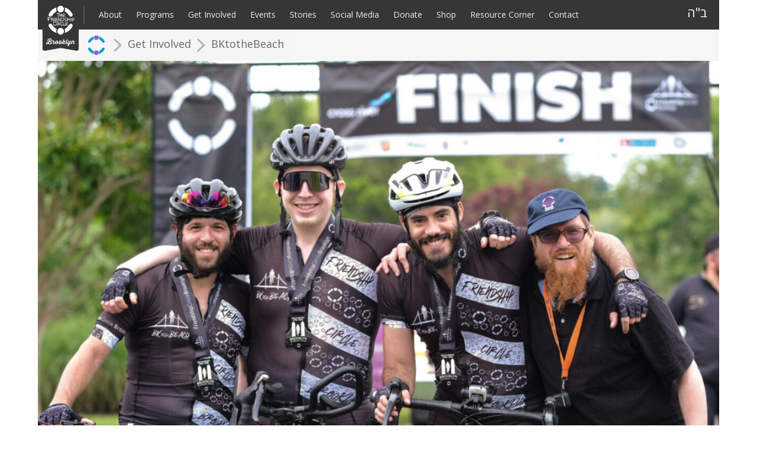

--- FILE ---
content_type: text/html; charset=UTF-8
request_url: https://fcbrooklyn.com/get-involved/bktothebeach/
body_size: 16292
content:
<!DOCTYPE html>

<html lang="en-US">
<head>
<meta charset="UTF-8">
<meta name="viewport" content="width=device-width, initial-scale=1">
<link rel="profile" href="https://gmpg.org/xfn/11">
<link rel="pingback" href="https://fcbrooklyn.com/xmlrpc.php">
<script type="text/javascript">try{Typekit.load();}catch(e){}</script>
<meta name='robots' content='index, follow, max-image-preview:large, max-snippet:-1, max-video-preview:-1' />

	<!-- This site is optimized with the Yoast SEO plugin v24.0 - https://yoast.com/wordpress/plugins/seo/ -->
	<title>BKtotheBeach - Friendship Circle of Brooklyn</title>
	<meta name="description" content="Mile after mile — starting at the hustle and bustle of Brooklyn, and riding all the way to the sandy shores of the Hamptons, spread the message of FC! Cycle alongside a fully equipped SAG vehicle with fully catered gourmet meals and snacks, while simultaneously raising much-needed funds, and awareness, for children and young adults with special needs." />
	<link rel="canonical" href="https://fcbrooklyn.com/get-involved/bktothebeach/" />
	<meta property="og:locale" content="en_US" />
	<meta property="og:type" content="article" />
	<meta property="og:title" content="BKtotheBeach - Friendship Circle of Brooklyn" />
	<meta property="og:description" content="Mile after mile — starting at the hustle and bustle of Brooklyn, and riding all the way to the sandy shores of the Hamptons, spread the message of FC! Cycle alongside a fully equipped SAG vehicle with fully catered gourmet meals and snacks, while simultaneously raising much-needed funds, and awareness, for children and young adults with special needs." />
	<meta property="og:url" content="https://fcbrooklyn.com/get-involved/bktothebeach/" />
	<meta property="og:site_name" content="Friendship Circle of Brooklyn" />
	<meta property="article:modified_time" content="2023-01-24T16:52:51+00:00" />
	<meta property="og:image" content="https://fcbrooklyn.com/wp-content/uploads/FCBK-21-scaled-e1674574282872.jpg" />
	<meta property="og:image:width" content="1500" />
	<meta property="og:image:height" content="1000" />
	<meta property="og:image:type" content="image/jpeg" />
	<meta name="twitter:card" content="summary_large_image" />
	<script type="application/ld+json" class="yoast-schema-graph">{"@context":"https://schema.org","@graph":[{"@type":"WebPage","@id":"https://fcbrooklyn.com/get-involved/bktothebeach/","url":"https://fcbrooklyn.com/get-involved/bktothebeach/","name":"BKtotheBeach - Friendship Circle of Brooklyn","isPartOf":{"@id":"https://fcbrooklyn.com/#website"},"primaryImageOfPage":{"@id":"https://fcbrooklyn.com/get-involved/bktothebeach/#primaryimage"},"image":{"@id":"https://fcbrooklyn.com/get-involved/bktothebeach/#primaryimage"},"thumbnailUrl":"https://fcbrooklyn.com/wp-content/uploads/FCBK-21-scaled-e1674764409875.jpg","datePublished":"2023-01-24T02:54:42+00:00","dateModified":"2023-01-24T16:52:51+00:00","description":"Mile after mile — starting at the hustle and bustle of Brooklyn, and riding all the way to the sandy shores of the Hamptons, spread the message of FC! Cycle alongside a fully equipped SAG vehicle with fully catered gourmet meals and snacks, while simultaneously raising much-needed funds, and awareness, for children and young adults with special needs.","breadcrumb":{"@id":"https://fcbrooklyn.com/get-involved/bktothebeach/#breadcrumb"},"inLanguage":"en-US","potentialAction":[{"@type":"ReadAction","target":["https://fcbrooklyn.com/get-involved/bktothebeach/"]}]},{"@type":"ImageObject","inLanguage":"en-US","@id":"https://fcbrooklyn.com/get-involved/bktothebeach/#primaryimage","url":"https://fcbrooklyn.com/wp-content/uploads/FCBK-21-scaled-e1674764409875.jpg","contentUrl":"https://fcbrooklyn.com/wp-content/uploads/FCBK-21-scaled-e1674764409875.jpg","width":1000,"height":622},{"@type":"BreadcrumbList","@id":"https://fcbrooklyn.com/get-involved/bktothebeach/#breadcrumb","itemListElement":[{"@type":"ListItem","position":1,"name":"Home","item":"https://fcbrooklyn.com/"},{"@type":"ListItem","position":2,"name":"Get Involved","item":"https://fcbrooklyn.com/get-involved/"},{"@type":"ListItem","position":3,"name":"BKtotheBeach"}]},{"@type":"WebSite","@id":"https://fcbrooklyn.com/#website","url":"https://fcbrooklyn.com/","name":"Friendship Circle of Brooklyn","description":"Adding Friendship, Joy and Laughter to the Special Souls Around Us","potentialAction":[{"@type":"SearchAction","target":{"@type":"EntryPoint","urlTemplate":"https://fcbrooklyn.com/?s={search_term_string}"},"query-input":{"@type":"PropertyValueSpecification","valueRequired":true,"valueName":"search_term_string"}}],"inLanguage":"en-US"}]}</script>
	<!-- / Yoast SEO plugin. -->


<link rel='dns-prefetch' href='//maxcdn.bootstrapcdn.com' />
<link rel="alternate" type="application/rss+xml" title="Friendship Circle of Brooklyn &raquo; Feed" href="https://fcbrooklyn.com/feed/" />
<link rel="alternate" type="application/rss+xml" title="Friendship Circle of Brooklyn &raquo; Comments Feed" href="https://fcbrooklyn.com/comments/feed/" />
<link rel="alternate" title="oEmbed (JSON)" type="application/json+oembed" href="https://fcbrooklyn.com/wp-json/oembed/1.0/embed?url=https%3A%2F%2Ffcbrooklyn.com%2Fget-involved%2Fbktothebeach%2F" />
<link rel="alternate" title="oEmbed (XML)" type="text/xml+oembed" href="https://fcbrooklyn.com/wp-json/oembed/1.0/embed?url=https%3A%2F%2Ffcbrooklyn.com%2Fget-involved%2Fbktothebeach%2F&#038;format=xml" />
<style id='wp-img-auto-sizes-contain-inline-css' type='text/css'>
img:is([sizes=auto i],[sizes^="auto," i]){contain-intrinsic-size:3000px 1500px}
/*# sourceURL=wp-img-auto-sizes-contain-inline-css */
</style>
<link rel='stylesheet' id='snp_styles_reset-css' href='https://fcbrooklyn.com/wp-content/plugins/arscode-ninja-popups/themes/reset.min.css?ver=6.9' type='text/css' media='all' />
<link rel='stylesheet' id='fancybox2-css' href='https://fcbrooklyn.com/wp-content/plugins/arscode-ninja-popups/fancybox2/jquery.fancybox.min.css?ver=6.9' type='text/css' media='all' />
<link rel='stylesheet' id='snp_styles_theme_image-css' href='https://fcbrooklyn.com/wp-content/plugins/arscode-ninja-popups/themes/theme_image/style.css?ver=6.9' type='text/css' media='all' />
<style id='wp-emoji-styles-inline-css' type='text/css'>

	img.wp-smiley, img.emoji {
		display: inline !important;
		border: none !important;
		box-shadow: none !important;
		height: 1em !important;
		width: 1em !important;
		margin: 0 0.07em !important;
		vertical-align: -0.1em !important;
		background: none !important;
		padding: 0 !important;
	}
/*# sourceURL=wp-emoji-styles-inline-css */
</style>
<link rel='stylesheet' id='wp-block-library-css' href='https://fcbrooklyn.com/wp-includes/css/dist/block-library/style.min.css?ver=6.9' type='text/css' media='all' />
<style id='global-styles-inline-css' type='text/css'>
:root{--wp--preset--aspect-ratio--square: 1;--wp--preset--aspect-ratio--4-3: 4/3;--wp--preset--aspect-ratio--3-4: 3/4;--wp--preset--aspect-ratio--3-2: 3/2;--wp--preset--aspect-ratio--2-3: 2/3;--wp--preset--aspect-ratio--16-9: 16/9;--wp--preset--aspect-ratio--9-16: 9/16;--wp--preset--color--black: #000000;--wp--preset--color--cyan-bluish-gray: #abb8c3;--wp--preset--color--white: #ffffff;--wp--preset--color--pale-pink: #f78da7;--wp--preset--color--vivid-red: #cf2e2e;--wp--preset--color--luminous-vivid-orange: #ff6900;--wp--preset--color--luminous-vivid-amber: #fcb900;--wp--preset--color--light-green-cyan: #7bdcb5;--wp--preset--color--vivid-green-cyan: #00d084;--wp--preset--color--pale-cyan-blue: #8ed1fc;--wp--preset--color--vivid-cyan-blue: #0693e3;--wp--preset--color--vivid-purple: #9b51e0;--wp--preset--gradient--vivid-cyan-blue-to-vivid-purple: linear-gradient(135deg,rgb(6,147,227) 0%,rgb(155,81,224) 100%);--wp--preset--gradient--light-green-cyan-to-vivid-green-cyan: linear-gradient(135deg,rgb(122,220,180) 0%,rgb(0,208,130) 100%);--wp--preset--gradient--luminous-vivid-amber-to-luminous-vivid-orange: linear-gradient(135deg,rgb(252,185,0) 0%,rgb(255,105,0) 100%);--wp--preset--gradient--luminous-vivid-orange-to-vivid-red: linear-gradient(135deg,rgb(255,105,0) 0%,rgb(207,46,46) 100%);--wp--preset--gradient--very-light-gray-to-cyan-bluish-gray: linear-gradient(135deg,rgb(238,238,238) 0%,rgb(169,184,195) 100%);--wp--preset--gradient--cool-to-warm-spectrum: linear-gradient(135deg,rgb(74,234,220) 0%,rgb(151,120,209) 20%,rgb(207,42,186) 40%,rgb(238,44,130) 60%,rgb(251,105,98) 80%,rgb(254,248,76) 100%);--wp--preset--gradient--blush-light-purple: linear-gradient(135deg,rgb(255,206,236) 0%,rgb(152,150,240) 100%);--wp--preset--gradient--blush-bordeaux: linear-gradient(135deg,rgb(254,205,165) 0%,rgb(254,45,45) 50%,rgb(107,0,62) 100%);--wp--preset--gradient--luminous-dusk: linear-gradient(135deg,rgb(255,203,112) 0%,rgb(199,81,192) 50%,rgb(65,88,208) 100%);--wp--preset--gradient--pale-ocean: linear-gradient(135deg,rgb(255,245,203) 0%,rgb(182,227,212) 50%,rgb(51,167,181) 100%);--wp--preset--gradient--electric-grass: linear-gradient(135deg,rgb(202,248,128) 0%,rgb(113,206,126) 100%);--wp--preset--gradient--midnight: linear-gradient(135deg,rgb(2,3,129) 0%,rgb(40,116,252) 100%);--wp--preset--font-size--small: 13px;--wp--preset--font-size--medium: 20px;--wp--preset--font-size--large: 36px;--wp--preset--font-size--x-large: 42px;--wp--preset--spacing--20: 0.44rem;--wp--preset--spacing--30: 0.67rem;--wp--preset--spacing--40: 1rem;--wp--preset--spacing--50: 1.5rem;--wp--preset--spacing--60: 2.25rem;--wp--preset--spacing--70: 3.38rem;--wp--preset--spacing--80: 5.06rem;--wp--preset--shadow--natural: 6px 6px 9px rgba(0, 0, 0, 0.2);--wp--preset--shadow--deep: 12px 12px 50px rgba(0, 0, 0, 0.4);--wp--preset--shadow--sharp: 6px 6px 0px rgba(0, 0, 0, 0.2);--wp--preset--shadow--outlined: 6px 6px 0px -3px rgb(255, 255, 255), 6px 6px rgb(0, 0, 0);--wp--preset--shadow--crisp: 6px 6px 0px rgb(0, 0, 0);}:where(.is-layout-flex){gap: 0.5em;}:where(.is-layout-grid){gap: 0.5em;}body .is-layout-flex{display: flex;}.is-layout-flex{flex-wrap: wrap;align-items: center;}.is-layout-flex > :is(*, div){margin: 0;}body .is-layout-grid{display: grid;}.is-layout-grid > :is(*, div){margin: 0;}:where(.wp-block-columns.is-layout-flex){gap: 2em;}:where(.wp-block-columns.is-layout-grid){gap: 2em;}:where(.wp-block-post-template.is-layout-flex){gap: 1.25em;}:where(.wp-block-post-template.is-layout-grid){gap: 1.25em;}.has-black-color{color: var(--wp--preset--color--black) !important;}.has-cyan-bluish-gray-color{color: var(--wp--preset--color--cyan-bluish-gray) !important;}.has-white-color{color: var(--wp--preset--color--white) !important;}.has-pale-pink-color{color: var(--wp--preset--color--pale-pink) !important;}.has-vivid-red-color{color: var(--wp--preset--color--vivid-red) !important;}.has-luminous-vivid-orange-color{color: var(--wp--preset--color--luminous-vivid-orange) !important;}.has-luminous-vivid-amber-color{color: var(--wp--preset--color--luminous-vivid-amber) !important;}.has-light-green-cyan-color{color: var(--wp--preset--color--light-green-cyan) !important;}.has-vivid-green-cyan-color{color: var(--wp--preset--color--vivid-green-cyan) !important;}.has-pale-cyan-blue-color{color: var(--wp--preset--color--pale-cyan-blue) !important;}.has-vivid-cyan-blue-color{color: var(--wp--preset--color--vivid-cyan-blue) !important;}.has-vivid-purple-color{color: var(--wp--preset--color--vivid-purple) !important;}.has-black-background-color{background-color: var(--wp--preset--color--black) !important;}.has-cyan-bluish-gray-background-color{background-color: var(--wp--preset--color--cyan-bluish-gray) !important;}.has-white-background-color{background-color: var(--wp--preset--color--white) !important;}.has-pale-pink-background-color{background-color: var(--wp--preset--color--pale-pink) !important;}.has-vivid-red-background-color{background-color: var(--wp--preset--color--vivid-red) !important;}.has-luminous-vivid-orange-background-color{background-color: var(--wp--preset--color--luminous-vivid-orange) !important;}.has-luminous-vivid-amber-background-color{background-color: var(--wp--preset--color--luminous-vivid-amber) !important;}.has-light-green-cyan-background-color{background-color: var(--wp--preset--color--light-green-cyan) !important;}.has-vivid-green-cyan-background-color{background-color: var(--wp--preset--color--vivid-green-cyan) !important;}.has-pale-cyan-blue-background-color{background-color: var(--wp--preset--color--pale-cyan-blue) !important;}.has-vivid-cyan-blue-background-color{background-color: var(--wp--preset--color--vivid-cyan-blue) !important;}.has-vivid-purple-background-color{background-color: var(--wp--preset--color--vivid-purple) !important;}.has-black-border-color{border-color: var(--wp--preset--color--black) !important;}.has-cyan-bluish-gray-border-color{border-color: var(--wp--preset--color--cyan-bluish-gray) !important;}.has-white-border-color{border-color: var(--wp--preset--color--white) !important;}.has-pale-pink-border-color{border-color: var(--wp--preset--color--pale-pink) !important;}.has-vivid-red-border-color{border-color: var(--wp--preset--color--vivid-red) !important;}.has-luminous-vivid-orange-border-color{border-color: var(--wp--preset--color--luminous-vivid-orange) !important;}.has-luminous-vivid-amber-border-color{border-color: var(--wp--preset--color--luminous-vivid-amber) !important;}.has-light-green-cyan-border-color{border-color: var(--wp--preset--color--light-green-cyan) !important;}.has-vivid-green-cyan-border-color{border-color: var(--wp--preset--color--vivid-green-cyan) !important;}.has-pale-cyan-blue-border-color{border-color: var(--wp--preset--color--pale-cyan-blue) !important;}.has-vivid-cyan-blue-border-color{border-color: var(--wp--preset--color--vivid-cyan-blue) !important;}.has-vivid-purple-border-color{border-color: var(--wp--preset--color--vivid-purple) !important;}.has-vivid-cyan-blue-to-vivid-purple-gradient-background{background: var(--wp--preset--gradient--vivid-cyan-blue-to-vivid-purple) !important;}.has-light-green-cyan-to-vivid-green-cyan-gradient-background{background: var(--wp--preset--gradient--light-green-cyan-to-vivid-green-cyan) !important;}.has-luminous-vivid-amber-to-luminous-vivid-orange-gradient-background{background: var(--wp--preset--gradient--luminous-vivid-amber-to-luminous-vivid-orange) !important;}.has-luminous-vivid-orange-to-vivid-red-gradient-background{background: var(--wp--preset--gradient--luminous-vivid-orange-to-vivid-red) !important;}.has-very-light-gray-to-cyan-bluish-gray-gradient-background{background: var(--wp--preset--gradient--very-light-gray-to-cyan-bluish-gray) !important;}.has-cool-to-warm-spectrum-gradient-background{background: var(--wp--preset--gradient--cool-to-warm-spectrum) !important;}.has-blush-light-purple-gradient-background{background: var(--wp--preset--gradient--blush-light-purple) !important;}.has-blush-bordeaux-gradient-background{background: var(--wp--preset--gradient--blush-bordeaux) !important;}.has-luminous-dusk-gradient-background{background: var(--wp--preset--gradient--luminous-dusk) !important;}.has-pale-ocean-gradient-background{background: var(--wp--preset--gradient--pale-ocean) !important;}.has-electric-grass-gradient-background{background: var(--wp--preset--gradient--electric-grass) !important;}.has-midnight-gradient-background{background: var(--wp--preset--gradient--midnight) !important;}.has-small-font-size{font-size: var(--wp--preset--font-size--small) !important;}.has-medium-font-size{font-size: var(--wp--preset--font-size--medium) !important;}.has-large-font-size{font-size: var(--wp--preset--font-size--large) !important;}.has-x-large-font-size{font-size: var(--wp--preset--font-size--x-large) !important;}
/*# sourceURL=global-styles-inline-css */
</style>

<style id='classic-theme-styles-inline-css' type='text/css'>
/*! This file is auto-generated */
.wp-block-button__link{color:#fff;background-color:#32373c;border-radius:9999px;box-shadow:none;text-decoration:none;padding:calc(.667em + 2px) calc(1.333em + 2px);font-size:1.125em}.wp-block-file__button{background:#32373c;color:#fff;text-decoration:none}
/*# sourceURL=/wp-includes/css/classic-themes.min.css */
</style>
<style id='responsive-menu-inline-css' type='text/css'>
#rmp_menu_trigger-3670{width: 55px;height: 55px;position: fixed;top: 10px;border-radius: 5px;display: none;text-decoration: none;left: 25%;background: transparent;transition: transform 0.5s, background-color 1s}#rmp_menu_trigger-3670 .rmp-trigger-box{width: 20px;color: #fff}#rmp_menu_trigger-3670 .rmp-trigger-icon-active, #rmp_menu_trigger-3670 .rmp-trigger-text-open{display: none}#rmp_menu_trigger-3670.is-active .rmp-trigger-icon-active, #rmp_menu_trigger-3670.is-active .rmp-trigger-text-open{display: inline}#rmp_menu_trigger-3670.is-active .rmp-trigger-icon-inactive, #rmp_menu_trigger-3670.is-active .rmp-trigger-text{display: none}#rmp_menu_trigger-3670 .rmp-trigger-label{color: #fff;pointer-events: none;line-height: 13px;font-family: inherit;font-size: 13px;display: inline;text-transform: inherit}#rmp_menu_trigger-3670 .rmp-trigger-label.rmp-trigger-label-top{display: block;margin-bottom: 12px}#rmp_menu_trigger-3670 .rmp-trigger-label.rmp-trigger-label-bottom{display: block;margin-top: 12px}#rmp_menu_trigger-3670 .responsive-menu-pro-inner{display: block}#rmp_menu_trigger-3670 .rmp-trigger-icon-inactive .rmp-font-icon{color: #ffffff}#rmp_menu_trigger-3670 .responsive-menu-pro-inner, #rmp_menu_trigger-3670 .responsive-menu-pro-inner::before, #rmp_menu_trigger-3670 .responsive-menu-pro-inner::after{width: 20px;height: 3px;background-color: #ffffff;border-radius: 4px;position: absolute}#rmp_menu_trigger-3670 .rmp-trigger-icon-active .rmp-font-icon{color: #ffffff}#rmp_menu_trigger-3670.is-active .responsive-menu-pro-inner, #rmp_menu_trigger-3670.is-active .responsive-menu-pro-inner::before, #rmp_menu_trigger-3670.is-active .responsive-menu-pro-inner::after{background-color: #ffffff}#rmp_menu_trigger-3670:hover .rmp-trigger-icon-inactive .rmp-font-icon{color: #ffffff}#rmp_menu_trigger-3670:not(.is-active):hover .responsive-menu-pro-inner, #rmp_menu_trigger-3670:not(.is-active):hover .responsive-menu-pro-inner::before, #rmp_menu_trigger-3670:not(.is-active):hover .responsive-menu-pro-inner::after{background-color: #ffffff}#rmp_menu_trigger-3670 .responsive-menu-pro-inner::before{top: 10px}#rmp_menu_trigger-3670 .responsive-menu-pro-inner::after{bottom: 10px}#rmp_menu_trigger-3670.is-active .responsive-menu-pro-inner::after{bottom: 0}@media screen and (max-width: 800px){#rmp_menu_trigger-3670{display: block}#rmp-container-3670{position: fixed;top: 0;margin: 0;transition: transform 0.5s;overflow: auto;display: block;width: 75%;background-color: #333333;background-image: url("");height: 100%;left: 0;padding-top: 0px;padding-left: 0px;padding-bottom: 0px;padding-right: 0px}#rmp-menu-wrap-3670{padding-top: 0px;padding-left: 0px;padding-bottom: 0px;padding-right: 0px;background-color: #333333}#rmp-menu-wrap-3670 .rmp-menu, #rmp-menu-wrap-3670 .rmp-submenu{width: 100%;box-sizing: border-box;margin: 0;padding: 0}#rmp-menu-wrap-3670 .rmp-submenu-depth-1 .rmp-menu-item-link{padding-left: 10%}#rmp-menu-wrap-3670 .rmp-submenu-depth-2 .rmp-menu-item-link{padding-left: 15%}#rmp-menu-wrap-3670 .rmp-submenu-depth-3 .rmp-menu-item-link{padding-left: 20%}#rmp-menu-wrap-3670 .rmp-submenu-depth-4 .rmp-menu-item-link{padding-left: 25%}#rmp-menu-wrap-3670 .rmp-submenu.rmp-submenu-open{display: block}#rmp-menu-wrap-3670 .rmp-menu-item{width: 100%;list-style: none;margin: 0}#rmp-menu-wrap-3670 .rmp-menu-item-link{height: 44px;line-height: 44px;font-size: 13px;border-bottom: 1px solid #222222;font-family: inherit;color: #FFFFFF;text-align: left;background-color: #333333;font-weight: normal;letter-spacing: 0px;display: block;box-sizing: border-box;width: 100%;text-decoration: none;position: relative;overflow: hidden;transition: background-color 1s, border-color 1s, 1s;padding: 0 5%;padding-right: 54px}#rmp-menu-wrap-3670 .rmp-menu-item-link:after, #rmp-menu-wrap-3670 .rmp-menu-item-link:before{display: none}#rmp-menu-wrap-3670 .rmp-menu-item-link:hover, #rmp-menu-wrap-3670 .rmp-menu-item-link:focus{color: #FFFFFF;border-color: #222222;background-color: #333333}#rmp-menu-wrap-3670 .rmp-menu-item-link:focus{outline: none;border-color: unset;box-shadow: unset}#rmp-menu-wrap-3670 .rmp-menu-item-link .rmp-font-icon{height: 44px;line-height: 44px;margin-right: 10px;font-size: 13px}#rmp-menu-wrap-3670 .rmp-menu-current-item .rmp-menu-item-link{color: #FFFFFF;border-color: #212121;background-color: #000000}#rmp-menu-wrap-3670 .rmp-menu-current-item .rmp-menu-item-link:hover, #rmp-menu-wrap-3670 .rmp-menu-current-item .rmp-menu-item-link:focus{color: #FFFFFF;border-color: #3f3f3f;background-color: #000000}#rmp-menu-wrap-3670 .rmp-menu-subarrow{position: absolute;top: 0;bottom: 0;text-align: center;overflow: hidden;background-size: cover;overflow: hidden;right: 0;border-left-style: solid;border-left-color: #222222;border-left-width: 1px;height: 44px;width: 44px;color: #FFFFFF;background-color: #333333}#rmp-menu-wrap-3670 .rmp-menu-subarrow svg{fill: #FFFFFF}#rmp-menu-wrap-3670 .rmp-menu-subarrow:hover{color: #FFFFFF;border-color: #222222;background-color: #333333}#rmp-menu-wrap-3670 .rmp-menu-subarrow:hover svg{fill: #FFFFFF}#rmp-menu-wrap-3670 .rmp-menu-subarrow .rmp-font-icon{margin-right: unset}#rmp-menu-wrap-3670 .rmp-menu-subarrow *{vertical-align: middle;line-height: 44px}#rmp-menu-wrap-3670 .rmp-menu-subarrow-active{display: block;background-size: cover;color: #fff;border-color: #212121;background-color: #212121}#rmp-menu-wrap-3670 .rmp-menu-subarrow-active svg{fill: #fff}#rmp-menu-wrap-3670 .rmp-menu-subarrow-active:hover{color: #fff;border-color: #3f3f3f;background-color: #3f3f3f}#rmp-menu-wrap-3670 .rmp-menu-subarrow-active:hover svg{fill: #fff}#rmp-menu-wrap-3670 .rmp-submenu{display: none}#rmp-menu-wrap-3670 .rmp-submenu .rmp-menu-item-link{height: 44px;line-height: 44px;letter-spacing: 0px;font-size: 13px;border-bottom: 1px solid #222222;font-family: inherit;font-weight: normal;color: #FFFFFF;text-align: left;background-color: #333333}#rmp-menu-wrap-3670 .rmp-submenu .rmp-menu-item-link:hover, #rmp-menu-wrap-3670 .rmp-submenu .rmp-menu-item-link:focus{color: #FFFFFF;border-color: #222222;background-color: #333333}#rmp-menu-wrap-3670 .rmp-submenu .rmp-menu-current-item .rmp-menu-item-link{color: #FFFFFF;border-color: #212121;background-color: #000000}#rmp-menu-wrap-3670 .rmp-submenu .rmp-menu-current-item .rmp-menu-item-link:hover, #rmp-menu-wrap-3670 .rmp-submenu .rmp-menu-current-item .rmp-menu-item-link:focus{color: #FFFFFF;border-color: #3f3f3f;background-color: #000000}#rmp-menu-wrap-3670 .rmp-submenu .rmp-menu-subarrow{right: 0;border-right: unset;border-left-style: solid;border-left-color: #222222;border-left-width: 1px;height: 44px;line-height: 44px;width: 44px;color: #FFFFFF;background-color: #333333}#rmp-menu-wrap-3670 .rmp-submenu .rmp-menu-subarrow:hover{color: #FFFFFF;border-color: #222222;background-color: #333333}#rmp-menu-wrap-3670 .rmp-submenu .rmp-menu-subarrow-active{color: #fff;border-color: #212121;background-color: #212121}#rmp-menu-wrap-3670 .rmp-submenu .rmp-menu-subarrow-active:hover{color: #fff;border-color: #3f3f3f;background-color: #3f3f3f}#rmp-menu-wrap-3670 .rmp-menu-item-description{margin: 0;padding: 5px 5%;opacity: 0.8;color: #FFFFFF}#rmp-search-box-3670{display: block;padding-top: 0px;padding-left: 5%;padding-bottom: 0px;padding-right: 5%}#rmp-search-box-3670 .rmp-search-form{margin: 0}#rmp-search-box-3670 .rmp-search-box{background: #fff;border: 1px solid #dadada;color: #333;width: 100%;padding: 0 5%;border-radius: 30px;height: 45px;-webkit-appearance: none}#rmp-search-box-3670 .rmp-search-box::placeholder{color: #C7C7CD}#rmp-search-box-3670 .rmp-search-box:focus{background-color: #fff;outline: 2px solid #dadada;color: #333}#rmp-menu-title-3670{background-color: #333333;color: #FFFFFF;text-align: left;font-size: 14px;padding-top: 10%;padding-left: 5%;padding-bottom: 0%;padding-right: 5%;font-weight: 400;transition: background-color 1s, border-color 1s, color 1s}#rmp-menu-title-3670:hover{background-color: #333333;color: #FFFFFF}#rmp-menu-title-3670 > .rmp-menu-title-link{color: #FFFFFF;width: 100%;background-color: unset;text-decoration: none}#rmp-menu-title-3670 > .rmp-menu-title-link:hover{color: #FFFFFF}#rmp-menu-title-3670 .rmp-font-icon{font-size: 14px}#rmp-menu-additional-content-3670{padding-top: 0px;padding-left: 5%;padding-bottom: 0px;padding-right: 5%;color: #fff;text-align: center;font-size: 16px}}.rmp-container{display: none;visibility: visible;padding: 0px 0px 0px 0px;z-index: 99998;transition: all 0.3s}.rmp-container.rmp-fade-top, .rmp-container.rmp-fade-left, .rmp-container.rmp-fade-right, .rmp-container.rmp-fade-bottom{display: none}.rmp-container.rmp-slide-left, .rmp-container.rmp-push-left{transform: translateX(-100%);-ms-transform: translateX(-100%);-webkit-transform: translateX(-100%);-moz-transform: translateX(-100%)}.rmp-container.rmp-slide-left.rmp-menu-open, .rmp-container.rmp-push-left.rmp-menu-open{transform: translateX(0);-ms-transform: translateX(0);-webkit-transform: translateX(0);-moz-transform: translateX(0)}.rmp-container.rmp-slide-right, .rmp-container.rmp-push-right{transform: translateX(100%);-ms-transform: translateX(100%);-webkit-transform: translateX(100%);-moz-transform: translateX(100%)}.rmp-container.rmp-slide-right.rmp-menu-open, .rmp-container.rmp-push-right.rmp-menu-open{transform: translateX(0);-ms-transform: translateX(0);-webkit-transform: translateX(0);-moz-transform: translateX(0)}.rmp-container.rmp-slide-top, .rmp-container.rmp-push-top{transform: translateY(-100%);-ms-transform: translateY(-100%);-webkit-transform: translateY(-100%);-moz-transform: translateY(-100%)}.rmp-container.rmp-slide-top.rmp-menu-open, .rmp-container.rmp-push-top.rmp-menu-open{transform: translateY(0);-ms-transform: translateY(0);-webkit-transform: translateY(0);-moz-transform: translateY(0)}.rmp-container.rmp-slide-bottom, .rmp-container.rmp-push-bottom{transform: translateY(100%);-ms-transform: translateY(100%);-webkit-transform: translateY(100%);-moz-transform: translateY(100%)}.rmp-container.rmp-slide-bottom.rmp-menu-open, .rmp-container.rmp-push-bottom.rmp-menu-open{transform: translateX(0);-ms-transform: translateX(0);-webkit-transform: translateX(0);-moz-transform: translateX(0)}.rmp-container::-webkit-scrollbar{width: 0px}.rmp-container ::-webkit-scrollbar-track{box-shadow: inset 0 0 5px transparent}.rmp-container ::-webkit-scrollbar-thumb{background: transparent}.rmp-container ::-webkit-scrollbar-thumb:hover{background: transparent}.rmp-container .rmp-menu-wrap .rmp-menu{transition: none;border-radius: 0;box-shadow: none;background: none;border: 0;bottom: auto;box-sizing: border-box;clip: auto;color: #666;display: block;float: none;font-family: inherit;font-size: 14px;height: auto;left: auto;line-height: 1.7;list-style-type: none;margin: 0;min-height: auto;max-height: none;opacity: 1;outline: none;overflow: visible;padding: 0;position: relative;pointer-events: auto;right: auto;text-align: left;text-decoration: none;text-indent: 0;text-transform: none;transform: none;top: auto;visibility: inherit;width: auto;word-wrap: break-word;white-space: normal}.rmp-container .rmp-menu-additional-content{display: block;word-break: break-word}.rmp-container .rmp-menu-title{display: flex;flex-direction: column}.rmp-container .rmp-menu-title .rmp-menu-title-image{max-width: 100%;margin-bottom: 15px;display: block;margin: auto;margin-bottom: 15px}button.rmp_menu_trigger{z-index: 999999;overflow: hidden;outline: none;border: 0;display: none;margin: 0;transition: transform 0.5s, background-color 0.5s;padding: 0}button.rmp_menu_trigger .responsive-menu-pro-inner::before, button.rmp_menu_trigger .responsive-menu-pro-inner::after{content: "";display: block}button.rmp_menu_trigger .responsive-menu-pro-inner::before{top: 10px}button.rmp_menu_trigger .responsive-menu-pro-inner::after{bottom: 10px}button.rmp_menu_trigger .rmp-trigger-box{width: 40px;display: inline-block;position: relative;pointer-events: none;vertical-align: super}.admin-bar .rmp-container, .admin-bar .rmp_menu_trigger{margin-top: 32px !important}@media screen and (max-width: 782px){.admin-bar .rmp-container, .admin-bar .rmp_menu_trigger{margin-top: 46px !important}}.rmp-menu-trigger-boring .responsive-menu-pro-inner{transition-property: none}.rmp-menu-trigger-boring .responsive-menu-pro-inner::after, .rmp-menu-trigger-boring .responsive-menu-pro-inner::before{transition-property: none}.rmp-menu-trigger-boring.is-active .responsive-menu-pro-inner{transform: rotate(45deg)}.rmp-menu-trigger-boring.is-active .responsive-menu-pro-inner:before{top: 0;opacity: 0}.rmp-menu-trigger-boring.is-active .responsive-menu-pro-inner:after{bottom: 0;transform: rotate(-90deg)}
/*# sourceURL=responsive-menu-inline-css */
</style>
<link rel='stylesheet' id='dashicons-css' href='https://fcbrooklyn.com/wp-includes/css/dashicons.min.css?ver=6.9' type='text/css' media='all' />
<link rel='stylesheet' id='srzmpcss-css' href='https://fcbrooklyn.com/wp-content/plugins/srizon-facebook-album-pro/resources/css/mag-popup.min.css?ver=6.9' type='text/css' media='all' />
<link rel='stylesheet' id='srzelastislidercss-css' href='https://fcbrooklyn.com/wp-content/plugins/srizon-facebook-album-pro/resources/css/elastislide.min.css?ver=6.9' type='text/css' media='all' />
<link rel='stylesheet' id='srzcustomcss-css' href='https://fcbrooklyn.com/wp-content/plugins/srizon-facebook-album-pro/resources/css/srizon.custom.min.css?ver=3.5.1' type='text/css' media='all' />
<link rel='stylesheet' id='woocommerce-layout-css' href='https://fcbrooklyn.com/wp-content/plugins/woocommerce/assets/css/woocommerce-layout.css?ver=7.3.0' type='text/css' media='all' />
<link rel='stylesheet' id='woocommerce-smallscreen-css' href='https://fcbrooklyn.com/wp-content/plugins/woocommerce/assets/css/woocommerce-smallscreen.css?ver=7.3.0' type='text/css' media='only screen and (max-width: 768px)' />
<link rel='stylesheet' id='woocommerce-general-css' href='https://fcbrooklyn.com/wp-content/plugins/woocommerce/assets/css/woocommerce.css?ver=7.3.0' type='text/css' media='all' />
<style id='woocommerce-inline-inline-css' type='text/css'>
.woocommerce form .form-row .required { visibility: visible; }
/*# sourceURL=woocommerce-inline-inline-css */
</style>
<link rel='stylesheet' id='magnific-popup-au-css' href='https://fcbrooklyn.com/wp-content/plugins/youtube-channel/assets/lib/magnific-popup/magnific-popup.min.css?ver=3.0.12.1' type='text/css' media='all' />
<link rel='stylesheet' id='youtube-channel-css' href='https://fcbrooklyn.com/wp-content/plugins/youtube-channel/assets/css/youtube-channel.css?ver=3.0.12.1' type='text/css' media='all' />
<link rel='stylesheet' id='wp-fullcalendar-css' href='https://fcbrooklyn.com/wp-content/plugins/wp-fullcalendar/includes/css/main.css?ver=1.5' type='text/css' media='all' />
<link rel='stylesheet' id='wp-fullcalendar-tippy-light-border-css' href='https://fcbrooklyn.com/wp-content/plugins/wp-fullcalendar/includes/css/tippy/light-border.css?ver=1.5' type='text/css' media='all' />
<link rel='stylesheet' id='jquery-ui-css' href='https://fcbrooklyn.com/wp-content/plugins/wp-fullcalendar/includes/css/jquery-ui/flick/jquery-ui.min.css?ver=1.5' type='text/css' media='all' />
<link rel='stylesheet' id='jquery-ui-theme-css' href='https://fcbrooklyn.com/wp-content/plugins/wp-fullcalendar/includes/css/jquery-ui/flick/theme.css?ver=1.5' type='text/css' media='all' />
<link rel='stylesheet' id='fcbrooklyn-style-css' href='https://fcbrooklyn.com/wp-content/themes/fcbrooklyn/style.css?ver=2.1.2' type='text/css' media='all' />
<link rel='stylesheet' id='font-awesome-css' href='//maxcdn.bootstrapcdn.com/font-awesome/4.4.0/css/font-awesome.min.css?ver=6.9' type='text/css' media='all' />
<link rel='stylesheet' id='bootstrap-css' href='https://fcbrooklyn.com/wp-content/themes/fcbrooklyn/bootstrap/css/bootstrap.min.css?ver=6.9' type='text/css' media='all' />
<link rel='stylesheet' id='borrowed-css' href='https://fcbrooklyn.com/wp-content/themes/fcbrooklyn/assets/css/borrowed.css?ver=6.9' type='text/css' media='all' />
<link rel='stylesheet' id='wpmice-style-css' href='https://fcbrooklyn.com/wp-content/themes/fcbrooklyn/style.css?ver=6.9' type='text/css' media='all' />
<script type="text/javascript" src="https://fcbrooklyn.com/wp-includes/js/jquery/jquery.min.js?ver=3.7.1" id="jquery-core-js"></script>
<script type="text/javascript" src="https://fcbrooklyn.com/wp-includes/js/jquery/jquery-migrate.min.js?ver=3.4.1" id="jquery-migrate-js"></script>
<script type="text/javascript" src="https://fcbrooklyn.com/wp-content/plugins/srizon-facebook-album-pro/resources/js/modernizr.js?ver=6.9" id="srzmodernizr-js"></script>
<script type="text/javascript" src="https://fcbrooklyn.com/wp-content/plugins/srizon-facebook-album-pro/resources/js/mag-popup.js?ver=6.9" id="srzmp-js"></script>
<script type="text/javascript" src="https://fcbrooklyn.com/wp-content/plugins/srizon-facebook-album-pro/resources/js/jquery.collagePlus.min.js?ver=6.9" id="srzcollage-js"></script>
<script type="text/javascript" src="https://fcbrooklyn.com/wp-content/plugins/srizon-facebook-album-pro/resources/js/jquery.elastislide.min.js?ver=6.9" id="srzelastislide-js"></script>
<script type="text/javascript" src="https://fcbrooklyn.com/wp-content/plugins/srizon-facebook-album-pro/resources/js/srizon.custom.min.js?ver=3.5.1" id="srzcustom-js"></script>
<script type="text/javascript" src="https://fcbrooklyn.com/wp-includes/js/jquery/ui/core.min.js?ver=1.13.3" id="jquery-ui-core-js"></script>
<script type="text/javascript" src="https://fcbrooklyn.com/wp-includes/js/jquery/ui/menu.min.js?ver=1.13.3" id="jquery-ui-menu-js"></script>
<script type="text/javascript" src="https://fcbrooklyn.com/wp-includes/js/jquery/ui/selectmenu.min.js?ver=1.13.3" id="jquery-ui-selectmenu-js"></script>
<script type="text/javascript" src="https://fcbrooklyn.com/wp-includes/js/jquery/ui/tooltip.min.js?ver=1.13.3" id="jquery-ui-tooltip-js"></script>
<script type="text/javascript" src="https://fcbrooklyn.com/wp-includes/js/dist/vendor/moment.min.js?ver=2.30.1" id="moment-js"></script>
<script type="text/javascript" id="moment-js-after">
/* <![CDATA[ */
moment.updateLocale( 'en_US', {"months":["January","February","March","April","May","June","July","August","September","October","November","December"],"monthsShort":["Jan","Feb","Mar","Apr","May","Jun","Jul","Aug","Sep","Oct","Nov","Dec"],"weekdays":["Sunday","Monday","Tuesday","Wednesday","Thursday","Friday","Saturday"],"weekdaysShort":["Sun","Mon","Tue","Wed","Thu","Fri","Sat"],"week":{"dow":1},"longDateFormat":{"LT":"g:i a","LTS":null,"L":null,"LL":"F j, Y","LLL":"F j, Y g:i a","LLLL":null}} );
//# sourceURL=moment-js-after
/* ]]> */
</script>
<script type="text/javascript" id="wp-fullcalendar-js-extra">
/* <![CDATA[ */
var WPFC = {"ajaxurl":"https://fcbrooklyn.com/wp-admin/admin-ajax.php?action=WP_FullCalendar","firstDay":"1","wpfc_theme":"jquery-ui","wpfc_limit":"3","wpfc_limit_txt":"learn more ...","timeFormat":"h(:mm)t","defaultView":"month","weekends":"true","header":{"left":"prev,next today","center":"title","right":"month,basicWeek"},"wpfc_qtips":"1","tippy_theme":"light-border","tippy_placement":"bottom","tippy_loading":"Loading..."};
//# sourceURL=wp-fullcalendar-js-extra
/* ]]> */
</script>
<script type="text/javascript" src="https://fcbrooklyn.com/wp-content/plugins/wp-fullcalendar/includes/js/main.js?ver=1.5" id="wp-fullcalendar-js"></script>
<script type="text/javascript" src="https://fcbrooklyn.com/wp-content/themes/fcbrooklyn/js/conformity.js?ver=6.9" id="conformity-js"></script>
<link rel="https://api.w.org/" href="https://fcbrooklyn.com/wp-json/" /><link rel="alternate" title="JSON" type="application/json" href="https://fcbrooklyn.com/wp-json/wp/v2/pages/4179" /><link rel="EditURI" type="application/rsd+xml" title="RSD" href="https://fcbrooklyn.com/xmlrpc.php?rsd" />
<meta name="generator" content="WordPress 6.9" />
<meta name="generator" content="WooCommerce 7.3.0" />
<link rel='shortlink' href='https://fcbrooklyn.com/?p=4179' />
	<noscript><style>.woocommerce-product-gallery{ opacity: 1 !important; }</style></noscript>
	<style type="text/css">.recentcomments a{display:inline !important;padding:0 !important;margin:0 !important;}</style><link rel="icon" href="https://fcbrooklyn.com/wp-content/uploads/cropped-email-Profile-8-32x32.png" sizes="32x32" />
<link rel="icon" href="https://fcbrooklyn.com/wp-content/uploads/cropped-email-Profile-8-192x192.png" sizes="192x192" />
<link rel="apple-touch-icon" href="https://fcbrooklyn.com/wp-content/uploads/cropped-email-Profile-8-180x180.png" />
<meta name="msapplication-TileImage" content="https://fcbrooklyn.com/wp-content/uploads/cropped-email-Profile-8-270x270.png" />
</head>

<body data-rsssl=1 class="wp-singular page-template-default page page-id-4179 page-child parent-pageid-116 wp-theme-fcbrooklyn theme-fcbrooklyn woocommerce-no-js">
<div id="page-wrap" class="hfeed site">
<a class="skip-link screen-reader-text" href="#content">
Skip to content</a>
<header id="masthead" class="header-wrap fc-header" role="banner">
  <div class="clearfix fc-menu">
    <nav id="site-navigation" class="main-navigation" role="navigation">
      <div class="menu-section fc-title"> <a href="https://fcbrooklyn.com" id="navlogo"> <img src="https://fcbrooklyn.com/wp-content/themes/fcbrooklyn/images/nav-logo.png"></a> </div>
      <div class="menu-section fc-break"></div>
      <div class="menu-section fc-main-menu">
        <div class="menu-main-navigation-container"><ul id="primary-menu" class="menu"><li id="menu-item-104" class="menu-item menu-item-type-post_type menu-item-object-page menu-item-104"><a href="https://fcbrooklyn.com/about/">About</a></li>
<li id="menu-item-457" class="menu-item menu-item-type-post_type menu-item-object-page menu-item-has-children menu-item-457"><a href="https://fcbrooklyn.com/fc-programs/">Programs</a>
<ul class="sub-menu">
	<li id="menu-item-4687" class="menu-item menu-item-type-post_type menu-item-object-page menu-item-4687"><a href="https://fcbrooklyn.com/get-involved/families/">Families: Register for an Intake</a></li>
	<li id="menu-item-524" class="menu-item menu-item-type-post_type menu-item-object-page menu-item-524"><a href="https://fcbrooklyn.com/programs/">All Programs</a></li>
	<li id="menu-item-429" class="menu-item menu-item-type-post_type menu-item-object-page menu-item-429"><a href="https://fcbrooklyn.com/sensory-room/">Sensory Room</a></li>
</ul>
</li>
<li id="menu-item-134" class="menu-item menu-item-type-post_type menu-item-object-page current-page-ancestor menu-item-has-children menu-item-134"><a href="https://fcbrooklyn.com/get-involved/">Get Involved</a>
<ul class="sub-menu">
	<li id="menu-item-147" class="menu-item menu-item-type-post_type menu-item-object-page menu-item-147"><a href="https://fcbrooklyn.com/get-involved/volunteers/">Volunteer</a></li>
	<li id="menu-item-237" class="menu-item menu-item-type-post_type menu-item-object-page menu-item-237"><a href="https://fcbrooklyn.com/get-involved/corporate-opportunities/">Corporate Opportunities</a></li>
	<li id="menu-item-259" class="menu-item menu-item-type-post_type menu-item-object-page menu-item-259"><a href="https://fcbrooklyn.com/donate/">Donate</a></li>
	<li id="menu-item-1217" class="menu-item menu-item-type-post_type menu-item-object-page menu-item-1217"><a href="https://fcbrooklyn.com/get-involved/endurance-events/">Endurance Events</a></li>
</ul>
</li>
<li id="menu-item-357" class="menu-item menu-item-type-post_type menu-item-object-page menu-item-has-children menu-item-357"><a href="https://fcbrooklyn.com/events/">Events</a>
<ul class="sub-menu">
	<li id="menu-item-358" class="menu-item menu-item-type-post_type menu-item-object-page menu-item-358"><a href="https://fcbrooklyn.com/events/upcoming-events/">Upcoming Events</a></li>
	<li id="menu-item-607" class="menu-item menu-item-type-post_type menu-item-object-page menu-item-607"><a href="https://fcbrooklyn.com/events/calendar/">Calendar</a></li>
</ul>
</li>
<li id="menu-item-523" class="menu-item menu-item-type-post_type menu-item-object-page menu-item-523"><a href="https://fcbrooklyn.com/stories/">Stories</a></li>
<li id="menu-item-384" class="menu-item menu-item-type-post_type menu-item-object-page menu-item-has-children menu-item-384"><a href="https://fcbrooklyn.com/socialmedia/">Social Media</a>
<ul class="sub-menu">
	<li id="menu-item-385" class="menu-item menu-item-type-post_type menu-item-object-page menu-item-385"><a href="https://fcbrooklyn.com/socialmedia/videos/">Videos</a></li>
	<li id="menu-item-386" class="menu-item menu-item-type-post_type menu-item-object-page menu-item-386"><a href="https://fcbrooklyn.com/socialmedia/photos/">Photos</a></li>
</ul>
</li>
<li id="menu-item-258" class="menu-item menu-item-type-post_type menu-item-object-page menu-item-has-children menu-item-258"><a href="https://fcbrooklyn.com/donate/">Donate</a>
<ul class="sub-menu">
	<li id="menu-item-4868" class="menu-item menu-item-type-post_type menu-item-object-page menu-item-4868"><a href="https://fcbrooklyn.com/a-home-for-friendship-circle-bk-help-us-close/">A Home for FCbkln</a></li>
	<li id="menu-item-1628" class="menu-item menu-item-type-post_type menu-item-object-page menu-item-1628"><a href="https://fcbrooklyn.com/donate/">Donate</a></li>
	<li id="menu-item-275" class="menu-item menu-item-type-post_type menu-item-object-page menu-item-275"><a href="https://fcbrooklyn.com/donate/chai-club/">Chai Club</a></li>
	<li id="menu-item-2056" class="menu-item menu-item-type-post_type menu-item-object-page menu-item-2056"><a href="https://fcbrooklyn.com/donate/crypto/">Donate Crypto!</a></li>
</ul>
</li>
<li id="menu-item-1405" class="menu-item menu-item-type-post_type menu-item-object-page menu-item-has-children menu-item-1405"><a href="https://fcbrooklyn.com/shop/">Shop</a>
<ul class="sub-menu">
	<li id="menu-item-4857" class="menu-item menu-item-type-post_type menu-item-object-product menu-item-4857"><a href="https://fcbrooklyn.com/product/special-souls-the-rebbe-and-individuals-with-disabilities/">Special Souls Book</a></li>
	<li id="menu-item-1404" class="menu-item menu-item-type-post_type menu-item-object-page menu-item-1404"><a href="https://fcbrooklyn.com/shop/">Products</a></li>
	<li id="menu-item-1403" class="menu-item menu-item-type-post_type menu-item-object-page menu-item-1403"><a href="https://fcbrooklyn.com/cart/">Cart</a></li>
</ul>
</li>
<li id="menu-item-2169" class="menu-item menu-item-type-post_type menu-item-object-page menu-item-2169"><a href="https://fcbrooklyn.com/resource-corner/">Resource Corner</a></li>
<li id="menu-item-293" class="menu-item menu-item-type-post_type menu-item-object-page menu-item-293"><a href="https://fcbrooklyn.com/contact/">Contact</a></li>
</ul></div>      </div>
    </nav>
    <!-- #site-navigation --> 
    
  </div>
  <div class="fc-sub-menu"></div>

<div class="hebrew">ב"ה</div>
</header>
<!-- #masthead -->

<div id="content" class="site-content container">
<div id="primary" class="content-area col-md-12">
  <main id="main" class="site-main row" role="main">
        <div class="breadcrumb"><a href="https://fcbrooklyn.com"><img src="/wp-content/uploads/breadcrumb-img.png" class="breadcrumb-img" /></a> <img src='/wp-content/uploads/nav-arrow.png' class='navarrow'><a href="https://fcbrooklyn.com/get-involved/">Get Involved</a><img src='/wp-content/uploads/nav-arrow.png' class='navarrow'><span>BKtotheBeach</span></div><article id="post-4179" class="post-4179 page type-page status-publish has-post-thumbnail hentry">
	<div class="entry-content">
    <img width="1280" height="796" src="https://fcbrooklyn.com/wp-content/uploads/FCBK-21-scaled-e1674764285922-1280x796.jpg" class="attachment-fullscreen size-fullscreen wp-post-image" alt="" decoding="async" fetchpriority="high" />		<div class="thickmarg">
<h1>BKtotheBeach</h1>
<p>Join Friendship Circle for a one-of-a-kind adventure. Pedal for an amazing cause that empowers a dynamic community of love, support, and belonging for individuals with special needs. Feel the excitement and thrill while riding alongside tens of fellow Bike for Brooklyn cyclists! You will conquer mile after mile of famous Long Island views. Friends and family will gather at the finish line to celebrate your accomplishment with you.</p>
<p>Visit <a href="https://www.bktothebeach.com/">BKtotheBeach.com</a> for more information.</p>
<h2 class="cntr">BKtotheBeach Legends</h2>
<p style="text-align: center;"><em>By year and total funds raised.</em></p>
<div class="row">
<div class="col-md-3">
<div class="listText">
<h4 class="cntr"><b>2021 &#8211; $55,307</b></h4>
<div class="scroll-text">
<ul>
<li>Mendy Avtzon</li>
<li>Simcha Barber</li>
<li>Shlomo Brandwine</li>
<li>Yanky Gancz</li>
<li>Yehuda Glaser</li>
<li>Zvi Goldberg</li>
<li>Phil Goldfeder</li>
<li>Eli Hecht</li>
<li>Moshe Hecht</li>
<li>Eli Israel</li>
<li>Mila Lansky</li>
<li>Yuriy Lansky</li>
<li>Bennett Lass</li>
<li>Menachem Liberow</li>
<li>Yossie Lipschitz</li>
<li>Yosef Loloyan</li>
<li>Leibel Nebenzahl</li>
<li>Russell Nova</li>
<li>Mendel Rabiski</li>
<li>Naftali Spielman</li>
<li>Jordan Toder</li>
<li>Eli Weinstock</li>
</ul>
</div>
</div>
</div>
<div class="col-md-3">
<div class="listText">
<h4 class="cntr"><b>2022 &#8211; </b><b>$91,948</b></h4>
<div class="scroll-text">
<ul>
<li>Eli Abbott</li>
<li>Mendy Avtzon</li>
<li>Simcha Barber</li>
<li>Zev Bienenstock</li>
<li>Shlomo Brandwine</li>
<li>Bennett Fins</li>
<li>Yitzchok Friedman</li>
<li>Yossi Gancz</li>
<li>Yanky Gancz</li>
<li>Yehuda Glaser</li>
<li>Zvi Goldberg</li>
<li>Phil Goldfeder</li>
<li>Zev Goldschmied</li>
<li>Moshe Hecht</li>
<li>Shloime Hershkop</li>
<li>Noach Hurwitz</li>
<li>Eli Israel</li>
<li>Eli Kapeluschnik</li>
<li>Moishe Kofman</li>
<li>Ariel Kornblit</li>
<li>Mendy Krinsky</li>
<li>Moshe Lein</li>
<li>Mendy Lison</li>
<li>Yosef Loloyan</li>
<li>Nick Mariano</li>
<li>Leibel Nebenzahl</li>
<li>Yisrael Nemanov</li>
<li>Mendel Rabiski</li>
<li>Boruch Rabiski</li>
<li>Joseph Rubin</li>
<li>Yakov Sabol</li>
<li>Martha Schlenger</li>
<li>Yanky Schwartz</li>
<li>Yitzchok Singer</li>
<li>Naftali Spielman</li>
<li>Tzudik Stern</li>
<li>Eli Weinstock</li>
<li>Mordy Wenick</li>
</ul>
</div>
</div>
</div>
</div>
</div>
			</div><!-- .entry-content -->

	<footer class="entry-footer">
			</footer><!-- .entry-footer -->
</article><!-- #post-## -->
      </main>
</div>

</div>

<!-- #content -->

<footer id="colophon" class="site-footer" role="contentinfo">

  <div class="col-md-4 footaddy"> <img src="https://fcbrooklyn.com/wp-content/themes/fcbrooklyn/images/fc.png" alt="Friendship Circle Brooklyn" />

    <p>Friendship Circle of Brooklyn<br />

	638 Hawthorne St #1 | Brooklyn, NY 11203<br />

     Phone: 718-907-8852</p>

  </div>

  <div class="col-md-4 footsoc">



<a href="https://www.facebook.com/FCBKLN" target="_blank"><img src="https://fcbrooklyn.com/wp-content/themes/fcbrooklyn/images/fb.png"></a>



<a href="https://instagram.com/fcbkln/" target="_blank"><img src="https://fcbrooklyn.com/wp-content/themes/fcbrooklyn/images/instagram.png"></a>



<a href="http://twitter.com/fcbkln" target="_blank"><img src="https://fcbrooklyn.com/wp-content/themes/fcbrooklyn/images/twitter.png"></a>



<a href="https://www.youtube.com/channel/UCbpvtBK6ChSEu_N1cd6M30A" target="_blank"><img src="https://fcbrooklyn.com/wp-content/themes/fcbrooklyn/images/youtube.png"></a>



<a href="https://www.linkedin.com/company/friendship-circle-of-brooklyn" target="_blank"><img src="https://fcbrooklyn.com/wp-content/themes/fcbrooklyn/images/linkedin.png"></a>



<div class="footcopy">Copyright &copy; 2026 Friendship Circle of Brooklyn</div>



</div>

  <div class="col-md-4 footlinks">



<span><a href="/about/">About Us</a> <a href="/contact/">Contact Us</a><br></span>

</div>

  <div class="clearfix"></div>

  

  </div>

  <!-- .site-info --> 

  

</footer>

<!-- #colophon -->



</div>

<!-- #page -->

<span id="siteseal"><script async type="text/javascript" src="https://seal.godaddy.com/getSeal?sealID=OuKI6DdlPWo6foZ9q7dfUaqCABmXjM0zWtfIeowD4B7w3n5sVrhDa1102EZK"></script></span>



<script type="speculationrules">
{"prefetch":[{"source":"document","where":{"and":[{"href_matches":"/*"},{"not":{"href_matches":["/wp-*.php","/wp-admin/*","/wp-content/uploads/*","/wp-content/*","/wp-content/plugins/*","/wp-content/themes/fcbrooklyn/*","/*\\?(.+)"]}},{"not":{"selector_matches":"a[rel~=\"nofollow\"]"}},{"not":{"selector_matches":".no-prefetch, .no-prefetch a"}}]},"eagerness":"conservative"}]}
</script>
<script>(function(){var s=document.createElement('script');e = !document.body ? document.querySelector('head'):document.body;s.src='https://acsbapp.com/apps/app/dist/js/app.js';s.defer=true;s.onload=function(){acsbJS.init({
            statementLink     : '',
            feedbackLink      : '',
            footerHtml        : '',
            hideMobile        : false,
            hideTrigger       : false,
            language          : 'en',
            position          : 'right',
            leadColor         : '#5c2e90',
            triggerColor      : '#5c2e90',
            triggerRadius     : '50%',
            triggerPositionX  : 'right',
            triggerPositionY  : 'bottom',
            triggerIcon       : 'wheels2',
            triggerSize       : 'big',
            triggerOffsetX    : 20,
            triggerOffsetY    : 20,
            mobile            : {
                triggerSize       : 'medium',
                triggerPositionX  : 'right',
                triggerPositionY  : 'center',
                triggerOffsetX    : 0,
                triggerOffsetY    : 0,
                triggerRadius     : '50%'
            }
        });
    };
    e.appendChild(s);}());</script>			<button type="button"  aria-controls="rmp-container-3670" aria-label="Menu Trigger" id="rmp_menu_trigger-3670"  class="rmp_menu_trigger rmp-menu-trigger-boring">
								<span class="rmp-trigger-box">
									<span class="responsive-menu-pro-inner"></span>
								</span>
					</button>
						<div id="rmp-container-3670" class="rmp-container rmp-container rmp-push-left">
							<div id="rmp-menu-title-3670" class="rmp-menu-title">
									<a href="/" target="_self" class="rmp-menu-title-link" id="rmp-menu-title-link">
										<span>Home</span>					</a>
							</div>
			<div id="rmp-menu-wrap-3670" class="rmp-menu-wrap"><ul id="rmp-menu-3670" class="rmp-menu" role="menubar" aria-label="Default Menu"><li id="rmp-menu-item-104" class=" menu-item menu-item-type-post_type menu-item-object-page rmp-menu-item rmp-menu-top-level-item" role="none"><a  href="https://fcbrooklyn.com/about/"  class="rmp-menu-item-link"  role="menuitem"  >About</a></li><li id="rmp-menu-item-457" class=" menu-item menu-item-type-post_type menu-item-object-page menu-item-has-children rmp-menu-item rmp-menu-item-has-children rmp-menu-top-level-item" role="none"><a  href="https://fcbrooklyn.com/fc-programs/"  class="rmp-menu-item-link"  role="menuitem"  >Programs<div class="rmp-menu-subarrow">▼</div></a><ul aria-label="Programs"
            role="menu" data-depth="2"
            class="rmp-submenu rmp-submenu-depth-1"><li id="rmp-menu-item-4687" class=" menu-item menu-item-type-post_type menu-item-object-page rmp-menu-item rmp-menu-sub-level-item" role="none"><a  href="https://fcbrooklyn.com/get-involved/families/"  class="rmp-menu-item-link"  role="menuitem"  >Families: Register for an Intake</a></li><li id="rmp-menu-item-524" class=" menu-item menu-item-type-post_type menu-item-object-page rmp-menu-item rmp-menu-sub-level-item" role="none"><a  href="https://fcbrooklyn.com/programs/"  class="rmp-menu-item-link"  role="menuitem"  >All Programs</a></li><li id="rmp-menu-item-429" class=" menu-item menu-item-type-post_type menu-item-object-page rmp-menu-item rmp-menu-sub-level-item" role="none"><a  href="https://fcbrooklyn.com/sensory-room/"  class="rmp-menu-item-link"  role="menuitem"  >Sensory Room</a></li></ul></li><li id="rmp-menu-item-134" class=" menu-item menu-item-type-post_type menu-item-object-page current-page-ancestor menu-item-has-children rmp-menu-item rmp-menu-item-has-children rmp-menu-top-level-item" role="none"><a  href="https://fcbrooklyn.com/get-involved/"  class="rmp-menu-item-link"  role="menuitem"  >Get Involved<div class="rmp-menu-subarrow">▼</div></a><ul aria-label="Get Involved"
            role="menu" data-depth="2"
            class="rmp-submenu rmp-submenu-depth-1"><li id="rmp-menu-item-147" class=" menu-item menu-item-type-post_type menu-item-object-page rmp-menu-item rmp-menu-sub-level-item" role="none"><a  href="https://fcbrooklyn.com/get-involved/volunteers/"  class="rmp-menu-item-link"  role="menuitem"  >Volunteer</a></li><li id="rmp-menu-item-237" class=" menu-item menu-item-type-post_type menu-item-object-page rmp-menu-item rmp-menu-sub-level-item" role="none"><a  href="https://fcbrooklyn.com/get-involved/corporate-opportunities/"  class="rmp-menu-item-link"  role="menuitem"  >Corporate Opportunities</a></li><li id="rmp-menu-item-259" class=" menu-item menu-item-type-post_type menu-item-object-page rmp-menu-item rmp-menu-sub-level-item" role="none"><a  href="https://fcbrooklyn.com/donate/"  class="rmp-menu-item-link"  role="menuitem"  >Donate</a></li><li id="rmp-menu-item-1217" class=" menu-item menu-item-type-post_type menu-item-object-page rmp-menu-item rmp-menu-sub-level-item" role="none"><a  href="https://fcbrooklyn.com/get-involved/endurance-events/"  class="rmp-menu-item-link"  role="menuitem"  >Endurance Events</a></li></ul></li><li id="rmp-menu-item-357" class=" menu-item menu-item-type-post_type menu-item-object-page menu-item-has-children rmp-menu-item rmp-menu-item-has-children rmp-menu-top-level-item" role="none"><a  href="https://fcbrooklyn.com/events/"  class="rmp-menu-item-link"  role="menuitem"  >Events<div class="rmp-menu-subarrow">▼</div></a><ul aria-label="Events"
            role="menu" data-depth="2"
            class="rmp-submenu rmp-submenu-depth-1"><li id="rmp-menu-item-358" class=" menu-item menu-item-type-post_type menu-item-object-page rmp-menu-item rmp-menu-sub-level-item" role="none"><a  href="https://fcbrooklyn.com/events/upcoming-events/"  class="rmp-menu-item-link"  role="menuitem"  >Upcoming Events</a></li><li id="rmp-menu-item-607" class=" menu-item menu-item-type-post_type menu-item-object-page rmp-menu-item rmp-menu-sub-level-item" role="none"><a  href="https://fcbrooklyn.com/events/calendar/"  class="rmp-menu-item-link"  role="menuitem"  >Calendar</a></li></ul></li><li id="rmp-menu-item-523" class=" menu-item menu-item-type-post_type menu-item-object-page rmp-menu-item rmp-menu-top-level-item" role="none"><a  href="https://fcbrooklyn.com/stories/"  class="rmp-menu-item-link"  role="menuitem"  >Stories</a></li><li id="rmp-menu-item-384" class=" menu-item menu-item-type-post_type menu-item-object-page menu-item-has-children rmp-menu-item rmp-menu-item-has-children rmp-menu-top-level-item" role="none"><a  href="https://fcbrooklyn.com/socialmedia/"  class="rmp-menu-item-link"  role="menuitem"  >Social Media<div class="rmp-menu-subarrow">▼</div></a><ul aria-label="Social Media"
            role="menu" data-depth="2"
            class="rmp-submenu rmp-submenu-depth-1"><li id="rmp-menu-item-385" class=" menu-item menu-item-type-post_type menu-item-object-page rmp-menu-item rmp-menu-sub-level-item" role="none"><a  href="https://fcbrooklyn.com/socialmedia/videos/"  class="rmp-menu-item-link"  role="menuitem"  >Videos</a></li><li id="rmp-menu-item-386" class=" menu-item menu-item-type-post_type menu-item-object-page rmp-menu-item rmp-menu-sub-level-item" role="none"><a  href="https://fcbrooklyn.com/socialmedia/photos/"  class="rmp-menu-item-link"  role="menuitem"  >Photos</a></li></ul></li><li id="rmp-menu-item-258" class=" menu-item menu-item-type-post_type menu-item-object-page menu-item-has-children rmp-menu-item rmp-menu-item-has-children rmp-menu-top-level-item" role="none"><a  href="https://fcbrooklyn.com/donate/"  class="rmp-menu-item-link"  role="menuitem"  >Donate<div class="rmp-menu-subarrow">▼</div></a><ul aria-label="Donate"
            role="menu" data-depth="2"
            class="rmp-submenu rmp-submenu-depth-1"><li id="rmp-menu-item-4868" class=" menu-item menu-item-type-post_type menu-item-object-page rmp-menu-item rmp-menu-sub-level-item" role="none"><a  href="https://fcbrooklyn.com/a-home-for-friendship-circle-bk-help-us-close/"  class="rmp-menu-item-link"  role="menuitem"  >A Home for FCbkln</a></li><li id="rmp-menu-item-1628" class=" menu-item menu-item-type-post_type menu-item-object-page rmp-menu-item rmp-menu-sub-level-item" role="none"><a  href="https://fcbrooklyn.com/donate/"  class="rmp-menu-item-link"  role="menuitem"  >Donate</a></li><li id="rmp-menu-item-275" class=" menu-item menu-item-type-post_type menu-item-object-page rmp-menu-item rmp-menu-sub-level-item" role="none"><a  href="https://fcbrooklyn.com/donate/chai-club/"  class="rmp-menu-item-link"  role="menuitem"  >Chai Club</a></li><li id="rmp-menu-item-2056" class=" menu-item menu-item-type-post_type menu-item-object-page rmp-menu-item rmp-menu-sub-level-item" role="none"><a  href="https://fcbrooklyn.com/donate/crypto/"  class="rmp-menu-item-link"  role="menuitem"  >Donate Crypto!</a></li></ul></li><li id="rmp-menu-item-1405" class=" menu-item menu-item-type-post_type menu-item-object-page menu-item-has-children rmp-menu-item rmp-menu-item-has-children rmp-menu-top-level-item" role="none"><a  href="https://fcbrooklyn.com/shop/"  class="rmp-menu-item-link"  role="menuitem"  >Shop<div class="rmp-menu-subarrow">▼</div></a><ul aria-label="Shop"
            role="menu" data-depth="2"
            class="rmp-submenu rmp-submenu-depth-1"><li id="rmp-menu-item-4857" class=" menu-item menu-item-type-post_type menu-item-object-product rmp-menu-item rmp-menu-sub-level-item" role="none"><a  href="https://fcbrooklyn.com/product/special-souls-the-rebbe-and-individuals-with-disabilities/"  class="rmp-menu-item-link"  role="menuitem"  >Special Souls Book</a></li><li id="rmp-menu-item-1404" class=" menu-item menu-item-type-post_type menu-item-object-page rmp-menu-item rmp-menu-sub-level-item" role="none"><a  href="https://fcbrooklyn.com/shop/"  class="rmp-menu-item-link"  role="menuitem"  >Products</a></li><li id="rmp-menu-item-1403" class=" menu-item menu-item-type-post_type menu-item-object-page rmp-menu-item rmp-menu-sub-level-item" role="none"><a  href="https://fcbrooklyn.com/cart/"  class="rmp-menu-item-link"  role="menuitem"  >Cart</a></li></ul></li><li id="rmp-menu-item-2169" class=" menu-item menu-item-type-post_type menu-item-object-page rmp-menu-item rmp-menu-top-level-item" role="none"><a  href="https://fcbrooklyn.com/resource-corner/"  class="rmp-menu-item-link"  role="menuitem"  >Resource Corner</a></li><li id="rmp-menu-item-293" class=" menu-item menu-item-type-post_type menu-item-object-page rmp-menu-item rmp-menu-top-level-item" role="none"><a  href="https://fcbrooklyn.com/contact/"  class="rmp-menu-item-link"  role="menuitem"  >Contact</a></li></ul></div>			<div id="rmp-search-box-3670" class="rmp-search-box">
					<form action="https://fcbrooklyn.com/" class="rmp-search-form" role="search">
						<input type="search" name="s" title="Search" placeholder="Search" class="rmp-search-box">
					</form>
				</div>
						<div id="rmp-menu-additional-content-3670" class="rmp-menu-additional-content">
									</div>
						</div>
			<!-- YouTube Channel 3 --><script type="text/javascript">function ytc_init_MPAU() {jQuery('.ytc-lightbox').magnificPopupAU({disableOn:320,type:'iframe',mainClass:'ytc-mfp-lightbox',removalDelay:160,preloader:false,fixedContentPos:false});}jQuery(window).on('load',function(){ytc_init_MPAU();});jQuery(document).ajaxComplete(function(){ytc_init_MPAU();});</script>    <script>
        var snp_f = [];
        var snp_hostname = new RegExp(location.host);
        var snp_http = new RegExp("^(http|https)://", "i");
        var snp_cookie_prefix = '';
        var snp_separate_cookies = false;
        var snp_ajax_url = 'https://fcbrooklyn.com/wp-admin/admin-ajax.php';
        var snp_ignore_cookies = false;
        var snp_enable_analytics_events = false;
        var snp_enable_mobile = true;
        var snp_use_in_all = false;
        var snp_excluded_urls = [];
        snp_excluded_urls.push('');    </script>
    <div class="snp-root">
        <input type="hidden" id="snp_popup" value="" />
        <input type="hidden" id="snp_popup_id" value="" />
        <input type="hidden" id="snp_popup_theme" value="" />
        <input type="hidden" id="snp_exithref" value="" />
        <input type="hidden" id="snp_exittarget" value="" />
    	<div id="snppopup-exit" class="snp-pop-5556 snppopup"><input type="hidden" class="snp_open" value="load" /><input type="hidden" class="snp_show_on_exit" value="2" /><input type="hidden" class="snp_exit_js_alert_text" value="" /><input type="hidden" class="snp_open_scroll" value="10" /><input type="hidden" class="snp_optin_redirect_url" value="" /><input type="hidden" class="snp_show_cb_button" value="yes" /><input type="hidden" class="snp_popup_id" value="5556" /><input type="hidden" class="snp_popup_theme" value="theme_image" /><input type="hidden" class="snp_overlay" value="default" /><input type="hidden" class="snp_cookie_conversion" value="-2" /><input type="hidden" class="snp_cookie_close" value="-2" /><div class="snp-fb snp-theme-image">
	<div class="snp-content">
		<div class="snp-content-inner">
			<a href="https://fcbrooklyn.com/a-home-for-friendship-circle-bk-help-us-close/"  ><img src="https://fcbrooklyn.com/wp-content/uploads/A-Home-for-FCBK-Web-Popup.png" alt="" /></a>        </div>
	</div>
	</div>
<style>.snp-pop-5556 .snp-theme-image { width: 350px;}.snp-pop-5556 .snp-theme-image { min-height: 350px;}		.snp-pop-5556 .snp-theme-image{
		  background: ;
		  background-image: -moz-radial-gradient(50% 50%, circle contain, ,  500%);
		  background-image: -webkit-radial-gradient(50% 50%, circle contain, ,  500%);
		  background-image: -o-radial-gradient(50% 50%, circle contain, ,  500%);
		  background-image: -ms-radial-gradient(50% 50%, circle contain, ,  500%);
		  background-image: radial-gradient(50% 50%, circle contain, ,  500%);
		}
		.snp-pop-5556 .snp-theme-image .snp-powered {
		  		  		}
	.snp-pop-5556 .snp-theme-image .snp-subscribe-button {
	  background: #345c9f;
	  background-image: -webkit-linear-gradient(top, #345c9f 0, #24406f 100%);
	  background-image: -moz-linear-gradient(top, #345c9f 0, #24406f 100%);
	  background-image: -ms-linear-gradient(top, #345c9f 0, #24406f 100%);
	  background-image: -o-linear-gradient(top, #345c9f 0, #24406f 100%);
	  background-image: linear-gradient(top, #345c9f 0, #24406f 100%);
	  color:#fff;	
	}</style></div>    </div>
    	<script type="text/javascript">
		(function () {
			var c = document.body.className;
			c = c.replace(/woocommerce-no-js/, 'woocommerce-js');
			document.body.className = c;
		})();
	</script>
	<script type="text/javascript" src="https://fcbrooklyn.com/wp-content/plugins/arscode-ninja-popups/js/jquery.ck.min.js?ver=6.9" id="jquery-np-cookie-js"></script>
<script type="text/javascript" src="https://fcbrooklyn.com/wp-content/plugins/arscode-ninja-popups/js/ninjapopups.min.js?ver=6.9" id="js-ninjapopups-js"></script>
<script type="text/javascript" src="https://fcbrooklyn.com/wp-content/plugins/arscode-ninja-popups/fancybox2/jquery.fancybox.min.js?ver=6.9" id="fancybox2-js"></script>
<script type="text/javascript" id="rmp_menu_scripts-js-extra">
/* <![CDATA[ */
var rmp_menu = {"ajaxURL":"https://fcbrooklyn.com/wp-admin/admin-ajax.php","wp_nonce":"bcbea06d79","menu":[{"menu_theme":null,"theme_type":"default","theme_location_menu":"","submenu_submenu_arrow_width":"44","submenu_submenu_arrow_width_unit":"px","submenu_submenu_arrow_height":"44","submenu_submenu_arrow_height_unit":"px","submenu_arrow_position":"right","submenu_sub_arrow_background_colour":"#333333","submenu_sub_arrow_background_hover_colour":"#333333","submenu_sub_arrow_background_colour_active":"#212121","submenu_sub_arrow_background_hover_colour_active":"#3f3f3f","submenu_sub_arrow_border_width":"1","submenu_sub_arrow_border_width_unit":"px","submenu_sub_arrow_border_colour":"#222222","submenu_sub_arrow_border_hover_colour":"#222222","submenu_sub_arrow_border_colour_active":"#212121","submenu_sub_arrow_border_hover_colour_active":"#3f3f3f","submenu_sub_arrow_shape_colour":"#FFFFFF","submenu_sub_arrow_shape_hover_colour":"#FFFFFF","submenu_sub_arrow_shape_colour_active":"#fff","submenu_sub_arrow_shape_hover_colour_active":"#fff","use_header_bar":"off","header_bar_items_order":"{\"logo\":\"on\",\"title\":\"on\",\"search\":\"on\",\"html content\":\"on\"}","header_bar_title":"","header_bar_html_content":null,"header_bar_logo":"","header_bar_logo_link":"","header_bar_logo_width":null,"header_bar_logo_width_unit":"%","header_bar_logo_height":null,"header_bar_logo_height_unit":"%","header_bar_height":"80","header_bar_height_unit":"px","header_bar_padding":{"top":"0px","right":"5%","bottom":"0px","left":"5%"},"header_bar_font":"","header_bar_font_size":"14","header_bar_font_size_unit":"px","header_bar_text_color":"#ffffff","header_bar_background_color":"#ffffff","header_bar_breakpoint":"800","header_bar_position_type":"fixed","header_bar_adjust_page":null,"header_bar_scroll_enable":"off","header_bar_scroll_background_color":"#36bdf6","mobile_breakpoint":"600","tablet_breakpoint":"800","transition_speed":"1","sub_menu_speed":"0.2","show_menu_on_page_load":"","menu_disable_scrolling":"off","menu_overlay":"off","menu_overlay_colour":"rgba(0,0,0,0.7)","desktop_menu_width":"","desktop_menu_width_unit":"px","desktop_menu_positioning":"fixed","desktop_menu_side":"","desktop_menu_to_hide":"","use_current_theme_location":"off","mega_menu":{"225":"off","227":"off","229":"off","228":"off","226":"off"},"desktop_submenu_open_animation":"none","desktop_submenu_open_animation_speed":"100ms","desktop_submenu_open_on_click":"off","desktop_menu_hide_and_show":"off","menu_name":"Default Menu","menu_to_use":"main-navigation","different_menu_for_mobile":"off","menu_to_use_in_mobile":"main-menu","use_mobile_menu":"on","use_tablet_menu":"on","use_desktop_menu":null,"menu_display_on":"all-pages","menu_to_hide":"","submenu_descriptions_on":"","custom_walker":"","menu_background_colour":"#333333","menu_depth":"2","smooth_scroll_on":"off","smooth_scroll_speed":"500","menu_font_icons":[],"menu_links_height":"44","menu_links_height_unit":"px","menu_links_line_height":"44","menu_links_line_height_unit":"px","menu_depth_0":"5","menu_depth_0_unit":"%","menu_font_size":"13","menu_font_size_unit":"px","menu_font":"","menu_font_weight":"normal","menu_text_alignment":"left","menu_text_letter_spacing":"","menu_word_wrap":"off","menu_link_colour":"#FFFFFF","menu_link_hover_colour":"#FFFFFF","menu_current_link_colour":"#FFFFFF","menu_current_link_hover_colour":"#FFFFFF","menu_item_background_colour":"#333333","menu_item_background_hover_colour":"#333333","menu_current_item_background_colour":"#000000","menu_current_item_background_hover_colour":"#000000","menu_border_width":"1","menu_border_width_unit":"px","menu_item_border_colour":"#222222","menu_item_border_colour_hover":"#222222","menu_current_item_border_colour":"#212121","menu_current_item_border_hover_colour":"#3f3f3f","submenu_links_height":"44","submenu_links_height_unit":"px","submenu_links_line_height":"44","submenu_links_line_height_unit":"px","menu_depth_side":"left","menu_depth_1":"10","menu_depth_1_unit":"%","menu_depth_2":"15","menu_depth_2_unit":"%","menu_depth_3":"20","menu_depth_3_unit":"%","menu_depth_4":"25","menu_depth_4_unit":"%","submenu_item_background_colour":"#333333","submenu_item_background_hover_colour":"#333333","submenu_current_item_background_colour":"#000000","submenu_current_item_background_hover_colour":"#000000","submenu_border_width":"1","submenu_border_width_unit":"px","submenu_item_border_colour":"#222222","submenu_item_border_colour_hover":"#222222","submenu_current_item_border_colour":"#212121","submenu_current_item_border_hover_colour":"#3f3f3f","submenu_font_size":"13","submenu_font_size_unit":"px","submenu_font":"","submenu_font_weight":"normal","submenu_text_letter_spacing":"","submenu_text_alignment":"left","submenu_link_colour":"#FFFFFF","submenu_link_hover_colour":"#FFFFFF","submenu_current_link_colour":"#FFFFFF","submenu_current_link_hover_colour":"#FFFFFF","inactive_arrow_shape":"\u25bc","active_arrow_shape":"\u25b2","inactive_arrow_font_icon":"","active_arrow_font_icon":"","inactive_arrow_image":"","active_arrow_image":"","submenu_arrow_width":"44","submenu_arrow_width_unit":"px","submenu_arrow_height":"44","submenu_arrow_height_unit":"px","arrow_position":"right","menu_sub_arrow_shape_colour":"#FFFFFF","menu_sub_arrow_shape_hover_colour":"#FFFFFF","menu_sub_arrow_shape_colour_active":"#fff","menu_sub_arrow_shape_hover_colour_active":"#fff","menu_sub_arrow_border_width":"1","menu_sub_arrow_border_width_unit":"px","menu_sub_arrow_border_colour":"#222222","menu_sub_arrow_border_hover_colour":"#222222","menu_sub_arrow_border_colour_active":"#212121","menu_sub_arrow_border_hover_colour_active":"#3f3f3f","menu_sub_arrow_background_colour":"#333333","menu_sub_arrow_background_hover_colour":"#333333","menu_sub_arrow_background_colour_active":"#212121","menu_sub_arrow_background_hover_colour_active":"#3f3f3f","fade_submenus":"off","fade_submenus_side":"left","fade_submenus_delay":"100","fade_submenus_speed":"500","use_slide_effect":"off","slide_effect_back_to_text":"Back","accordion_animation":"off","auto_expand_all_submenus":"off","auto_expand_current_submenus":"on","menu_item_click_to_trigger_submenu":"off","button_width":"55","button_width_unit":"px","button_height":"55","button_height_unit":"px","button_background_colour":"#333333","button_background_colour_hover":"#000","button_background_colour_active":"#333333","toggle_button_border_radius":"5","button_transparent_background":"on","button_left_or_right":"left","button_position_type":"fixed","button_distance_from_side":"25","button_distance_from_side_unit":"%","button_top":"10","button_top_unit":"px","button_push_with_animation":"off","button_click_animation":"boring","button_line_margin":"6","button_line_margin_unit":"px","button_line_width":"20","button_line_width_unit":"px","button_line_height":"3","button_line_height_unit":"px","button_line_colour":"#ffffff","button_line_colour_hover":"#ffffff","button_line_colour_active":"#ffffff","button_font_icon":"","button_font_icon_when_clicked":"","button_image":"","button_image_when_clicked":"","button_title":"","button_title_open":null,"button_title_position":"bottom","menu_container_columns":"","button_font":"","button_font_size":"13","button_font_size_unit":"px","button_title_line_height":"13","button_title_line_height_unit":"px","button_text_colour":"#fff","button_trigger_type_click":"on","button_trigger_type_hover":"off","button_click_trigger":"#responsive-menu-button","items_order":{"title":"on","menu":"on","search":"on","additional content":"on"},"menu_title":"Home","menu_title_link":"/","menu_title_link_location":"_self","menu_title_image":"","menu_title_font_icon":"","menu_title_section_padding":{"top":"10%","right":"5%","bottom":"0%","left":"5%"},"menu_title_background_colour":"#333333","menu_title_background_hover_colour":"#333333","menu_title_font_size":"14","menu_title_font_size_unit":"px","menu_title_alignment":"left","menu_title_font_weight":"400","menu_title_font_family":"","menu_title_colour":"#FFFFFF","menu_title_hover_colour":"#FFFFFF","menu_title_image_width":null,"menu_title_image_width_unit":"%","menu_title_image_height":null,"menu_title_image_height_unit":"px","menu_additional_content":null,"menu_additional_section_padding":{"left":"5%","top":"0px","right":"5%","bottom":"0px"},"menu_additional_content_font_size":"16","menu_additional_content_font_size_unit":"px","menu_additional_content_alignment":"center","menu_additional_content_colour":"#fff","menu_search_box_text":"Search","menu_search_box_code":"","menu_search_section_padding":{"left":"5%","top":"0px","right":"5%","bottom":"0px"},"menu_search_box_height":"45","menu_search_box_height_unit":"px","menu_search_box_border_radius":"30","menu_search_box_text_colour":"#333","menu_search_box_background_colour":"#fff","menu_search_box_placeholder_colour":"#C7C7CD","menu_search_box_border_colour":"#dadada","menu_section_padding":{"top":"0px","right":"0px","bottom":"0px","left":"0px"},"menu_width":"75","menu_width_unit":"%","menu_maximum_width":"","menu_maximum_width_unit":"px","menu_minimum_width":"","menu_minimum_width_unit":"px","menu_auto_height":"off","menu_container_padding":{"top":"0px","right":"0px","bottom":"0px","left":"0px"},"menu_container_background_colour":"#333333","menu_background_image":"","animation_type":"push","menu_appear_from":"left","animation_speed":"0.5","page_wrapper":"","menu_close_on_body_click":"off","menu_close_on_scroll":"off","menu_close_on_link_click":"off","enable_touch_gestures":"","breakpoint":"800","scripts_in_footer":"on","minify_scripts":"on","button_image_alt":"","button_image_alt_when_clicked":"","active_arrow_image_alt":"","inactive_arrow_image_alt":"","menu_title_image_alt":"","external_files":"off","shortcode":"off","mobile_only":"off","custom_css":"","single_menu_height":"80","single_menu_font":"","single_menu_font_size":"14","single_menu_submenu_height":"40","single_menu_submenu_font":"","single_menu_submenu_font_size":"12","single_menu_item_link_colour":"#ffffff","single_menu_item_link_colour_hover":"#ffffff","single_menu_item_background_colour":"#ffffff","single_menu_item_background_colour_hover":"#ffffff","single_menu_item_submenu_link_colour":"#ffffff","single_menu_item_submenu_link_colour_hover":"#ffffff","single_menu_item_submenu_background_colour":"#ffffff","single_menu_item_submenu_background_colour_hover":"#ffffff","header_bar_logo_alt":"","single_menu_height_unit":"px","single_menu_font_size_unit":"px","single_menu_submenu_height_unit":"px","single_menu_submenu_font_size_unit":"px","menu_depth_5":"30","menu_depth_5_unit":"%","button_font_icon_type":"font-awesome","button_font_icon_when_clicked_type":"font-awesome","button_trigger_type":"click","active_arrow_font_icon_type":"font-awesome","inactive_arrow_font_icon_type":"font-awesome","menu_adjust_for_wp_admin_bar":"off","menu_title_font_icon_type":"font-awesome","keyboard_shortcut_close_menu":"27,37","keyboard_shortcut_open_menu":"32,39","remove_fontawesome":"","remove_bootstrap":"","desktop_menu_options":"{}","admin_theme":"light","single_menu_line_height":"80","single_menu_line_height_unit":"px","single_menu_submenu_line_height":"40","single_menu_submenu_line_height_unit":"px","hide_on_mobile":"off","hide_on_desktop":"off","excluded_pages":null,"menu_title_padding":{"left":"5%","top":"0px","right":"5%","bottom":"0px"},"menu_id":3670,"active_toggle_contents":"\u25b2","inactive_toggle_contents":"\u25bc"}]};
//# sourceURL=rmp_menu_scripts-js-extra
/* ]]> */
</script>
<script type="text/javascript" src="https://fcbrooklyn.com/wp-content/plugins/responsive-menu/v4.0.0/assets/js/rmp-menu.min.js?ver=4.5.0" id="rmp_menu_scripts-js"></script>
<script type="text/javascript" src="https://fcbrooklyn.com/wp-content/plugins/woocommerce/assets/js/jquery-blockui/jquery.blockUI.min.js?ver=2.7.0-wc.7.3.0" id="jquery-blockui-js"></script>
<script type="text/javascript" id="wc-add-to-cart-js-extra">
/* <![CDATA[ */
var wc_add_to_cart_params = {"ajax_url":"/wp-admin/admin-ajax.php","wc_ajax_url":"/?wc-ajax=%%endpoint%%","i18n_view_cart":"View cart","cart_url":"https://fcbrooklyn.com/cart/","is_cart":"","cart_redirect_after_add":"yes"};
//# sourceURL=wc-add-to-cart-js-extra
/* ]]> */
</script>
<script type="text/javascript" src="https://fcbrooklyn.com/wp-content/plugins/woocommerce/assets/js/frontend/add-to-cart.min.js?ver=7.3.0" id="wc-add-to-cart-js"></script>
<script type="text/javascript" src="https://fcbrooklyn.com/wp-content/plugins/woocommerce/assets/js/js-cookie/js.cookie.min.js?ver=2.1.4-wc.7.3.0" id="js-cookie-js"></script>
<script type="text/javascript" id="woocommerce-js-extra">
/* <![CDATA[ */
var woocommerce_params = {"ajax_url":"/wp-admin/admin-ajax.php","wc_ajax_url":"/?wc-ajax=%%endpoint%%"};
//# sourceURL=woocommerce-js-extra
/* ]]> */
</script>
<script type="text/javascript" src="https://fcbrooklyn.com/wp-content/plugins/woocommerce/assets/js/frontend/woocommerce.min.js?ver=7.3.0" id="woocommerce-js"></script>
<script type="text/javascript" id="wc-cart-fragments-js-extra">
/* <![CDATA[ */
var wc_cart_fragments_params = {"ajax_url":"/wp-admin/admin-ajax.php","wc_ajax_url":"/?wc-ajax=%%endpoint%%","cart_hash_key":"wc_cart_hash_2ed48488326a43ee7a242c587ef49275","fragment_name":"wc_fragments_2ed48488326a43ee7a242c587ef49275","request_timeout":"5000"};
//# sourceURL=wc-cart-fragments-js-extra
/* ]]> */
</script>
<script type="text/javascript" src="https://fcbrooklyn.com/wp-content/plugins/woocommerce/assets/js/frontend/cart-fragments.min.js?ver=7.3.0" id="wc-cart-fragments-js"></script>
<script type="text/javascript" src="https://fcbrooklyn.com/wp-content/plugins/youtube-channel/assets/lib/magnific-popup/jquery.magnific-popup.min.js?ver=3.0.12.1" id="magnific-popup-au-js"></script>
<script type="text/javascript" src="https://fcbrooklyn.com/wp-content/themes/fcbrooklyn/js/skip-link-focus-fix.js?ver=20130115" id="fcbrooklyn-skip-link-focus-fix-js"></script>
<script type="text/javascript" src="https://fcbrooklyn.com/wp-content/themes/fcbrooklyn/bootstrap/js/bootstrap.min.js?ver=6.9" id="bootstrap-js-js"></script>
<script type="text/javascript" src="https://fcbrooklyn.com/wp-content/themes/fcbrooklyn/js/skip-link-focus-fix.js?ver=20130115" id="wpmice-skip-link-focus-fix-js"></script>
<script id="wp-emoji-settings" type="application/json">
{"baseUrl":"https://s.w.org/images/core/emoji/17.0.2/72x72/","ext":".png","svgUrl":"https://s.w.org/images/core/emoji/17.0.2/svg/","svgExt":".svg","source":{"concatemoji":"https://fcbrooklyn.com/wp-includes/js/wp-emoji-release.min.js?ver=6.9"}}
</script>
<script type="module">
/* <![CDATA[ */
/*! This file is auto-generated */
const a=JSON.parse(document.getElementById("wp-emoji-settings").textContent),o=(window._wpemojiSettings=a,"wpEmojiSettingsSupports"),s=["flag","emoji"];function i(e){try{var t={supportTests:e,timestamp:(new Date).valueOf()};sessionStorage.setItem(o,JSON.stringify(t))}catch(e){}}function c(e,t,n){e.clearRect(0,0,e.canvas.width,e.canvas.height),e.fillText(t,0,0);t=new Uint32Array(e.getImageData(0,0,e.canvas.width,e.canvas.height).data);e.clearRect(0,0,e.canvas.width,e.canvas.height),e.fillText(n,0,0);const a=new Uint32Array(e.getImageData(0,0,e.canvas.width,e.canvas.height).data);return t.every((e,t)=>e===a[t])}function p(e,t){e.clearRect(0,0,e.canvas.width,e.canvas.height),e.fillText(t,0,0);var n=e.getImageData(16,16,1,1);for(let e=0;e<n.data.length;e++)if(0!==n.data[e])return!1;return!0}function u(e,t,n,a){switch(t){case"flag":return n(e,"\ud83c\udff3\ufe0f\u200d\u26a7\ufe0f","\ud83c\udff3\ufe0f\u200b\u26a7\ufe0f")?!1:!n(e,"\ud83c\udde8\ud83c\uddf6","\ud83c\udde8\u200b\ud83c\uddf6")&&!n(e,"\ud83c\udff4\udb40\udc67\udb40\udc62\udb40\udc65\udb40\udc6e\udb40\udc67\udb40\udc7f","\ud83c\udff4\u200b\udb40\udc67\u200b\udb40\udc62\u200b\udb40\udc65\u200b\udb40\udc6e\u200b\udb40\udc67\u200b\udb40\udc7f");case"emoji":return!a(e,"\ud83e\u1fac8")}return!1}function f(e,t,n,a){let r;const o=(r="undefined"!=typeof WorkerGlobalScope&&self instanceof WorkerGlobalScope?new OffscreenCanvas(300,150):document.createElement("canvas")).getContext("2d",{willReadFrequently:!0}),s=(o.textBaseline="top",o.font="600 32px Arial",{});return e.forEach(e=>{s[e]=t(o,e,n,a)}),s}function r(e){var t=document.createElement("script");t.src=e,t.defer=!0,document.head.appendChild(t)}a.supports={everything:!0,everythingExceptFlag:!0},new Promise(t=>{let n=function(){try{var e=JSON.parse(sessionStorage.getItem(o));if("object"==typeof e&&"number"==typeof e.timestamp&&(new Date).valueOf()<e.timestamp+604800&&"object"==typeof e.supportTests)return e.supportTests}catch(e){}return null}();if(!n){if("undefined"!=typeof Worker&&"undefined"!=typeof OffscreenCanvas&&"undefined"!=typeof URL&&URL.createObjectURL&&"undefined"!=typeof Blob)try{var e="postMessage("+f.toString()+"("+[JSON.stringify(s),u.toString(),c.toString(),p.toString()].join(",")+"));",a=new Blob([e],{type:"text/javascript"});const r=new Worker(URL.createObjectURL(a),{name:"wpTestEmojiSupports"});return void(r.onmessage=e=>{i(n=e.data),r.terminate(),t(n)})}catch(e){}i(n=f(s,u,c,p))}t(n)}).then(e=>{for(const n in e)a.supports[n]=e[n],a.supports.everything=a.supports.everything&&a.supports[n],"flag"!==n&&(a.supports.everythingExceptFlag=a.supports.everythingExceptFlag&&a.supports[n]);var t;a.supports.everythingExceptFlag=a.supports.everythingExceptFlag&&!a.supports.flag,a.supports.everything||((t=a.source||{}).concatemoji?r(t.concatemoji):t.wpemoji&&t.twemoji&&(r(t.twemoji),r(t.wpemoji)))});
//# sourceURL=https://fcbrooklyn.com/wp-includes/js/wp-emoji-loader.min.js
/* ]]> */
</script>

<script type="text/javascript">



				

window.fbAsyncInit = function(){

FB.init({

	appId: '674810089234186', status: true, cookie: true, xfbml: true }); 

};

(function(d, debug){var js, id = 'facebook-jssdk', ref = d.getElementsByTagName('script')[0];if   (d.getElementById(id)) {return;}js = d.createElement('script'); js.id = id; js.async = true;js.src = "//connect.facebook.net/en_US/all" + (debug ? "/debug" : "") + ".js";ref.parentNode.insertBefore(js, ref);}(document, /*debug*/ false));

function postToFeed(title, desc, url, image){

var obj = {method: 'feed',link: url, picture: 'http://www.friendshipcircle.org'+image,name: title,description: desc};

function callback(response){}

FB.ui(obj, callback);

}

			



jQuery(document).ready(function($) {

	

	$( ".menu-item-has-children" ).hover(

		

	  function() {

		console.log('hovered');

		$('.fc-sub-menu').addClass( "subHover" );

	  }, function() {

		$('.fc-sub-menu').removeClass( "subHover" );

	  }

	);

	

	

	$('.blkBG').click(function() {

		$('.fc-main-menu').css( "display", "none" );

		$('.blkBG').hide();

	});

	

		$('.fc-main-menu').click(function( event ) {

		event.stopPropagation();

	});



	$( ".fc-menu-button" ).click(function( event ) {

		event.stopPropagation();

		$('.fc-main-menu').css( "display", "inline-block" );

		$('.blkBG').show();

	});

	

		currentWindowWidth = $(window).width();

		if(currentWindowWidth<=800){

			$('.siteSearch .sub-menu').hide();

		}



		

	$( "html" ).click(function() {

		currentWindowWidth = $(window).width();

		if(currentWindowWidth<=800){

			$('.siteSearch .sub-menu').hide();

			$('.fc-main-menu').css( "display", "none" );

			$('.blkBG').hide();

		}

	});

	$( ".siteSearch" ).click(function( event ) {

		event.stopPropagation();

		currentWindowWidth = $(window).width();

		if(currentWindowWidth<=800){

			$('.siteSearch .sub-menu').show();

		}

	});

	

	var viewportWidth = $(window).width();

		

	$(window).resize(function() {

		currentWindowWidth = $(window).width();

		if(currentWindowWidth!=viewportWidth){

			if(currentWindowWidth>800){

				$('.siteSearch .sub-menu').show();

				$('.fc-main-menu').css( "display", "inline-block" );

			}

			if(currentWindowWidth<=800){

				$('.siteSearch .sub-menu').hide();

				$('.fc-main-menu').css( "display", "none" );

			}

		}

	});	

});

</script>














<script>

jQuery(document).ready(function($) { 

	$('.matchheight').conformity();

});			

</script>

<script type='text/javascript' src='https://www.rapidscansecure.com/siteseal/siteseal.js?code=123,6D42051A6F6A42B839CAF1EBA1136FA5C0AC5C99'></script>

</body></html>

--- FILE ---
content_type: text/css
request_url: https://fcbrooklyn.com/wp-content/themes/fcbrooklyn/style.css?ver=2.1.2
body_size: 6542
content:
@import url(//fonts.googleapis.com/css?family=Open+Sans:400,700,400italic,700italic);
article,
aside,
details,
figcaption,
figure,
footer,
header,
main,
menu,
nav,
section,
summary {
    display: block
}

audio,
canvas,
progress,
video {
    display: inline-block;
    vertical-align: baseline
}

audio:not([controls]) {
    display: none;
    height: 0
}

[hidden],
template {
    display: none
}

a:active,
a:hover {
    outline: 0
}

abbr[title] {
    border-bottom: 1px dotted
}

b,
strong {
    font-weight: bold
}

dfn {
    font-style: italic
}

h1 {
    font-size: 2em;
    margin: 0.67em 0
}

mark {
    background: #ff0;
    color: #000
}

small {
    font-size: 80%
}

sub,
sup {
    font-size: 75%;
    line-height: 0;
    position: relative;
    vertical-align: baseline
}

sup {
    top: -0.5em
}

sub {
    bottom: -0.25em
}

svg:not(:root) {
    overflow: hidden
}

figure {
    margin: 1em 40px
}

code,
kbd,
pre,
samp {
    font: 1em monospace, monospace
}

button,
input,
optgroup,
select,
textarea {
    color: inherit;
    font: inherit;
    margin: 0
}

button {
    overflow: visible
}

button,
select {
    text-transform: none
}

button,
html input[type="button"],
input[type="reset"],
input[type="submit"] {
    -webkit-appearance: button;
    cursor: pointer
}

button[disabled],
html input[disabled] {
    cursor: default
}

button::-moz-focus-inner,
input::-moz-focus-inner {
    border: 0;
    padding: 0
}

input {
    line-height: normal
}

input[type="checkbox"],
input[type="radio"] {
    -webkit-box-sizing: border-box;
    box-sizing: border-box;
    padding: 0
}

input[type="number"]::-webkit-inner-spin-button,
input[type="number"]::-webkit-outer-spin-button {
    height: auto
}

input[type="search"] {
    -webkit-appearance: textfield;
    -webkit-box-sizing: content-box;
    box-sizing: content-box
}

input[type="search"]::-webkit-search-cancel-button,
input[type="search"]::-webkit-search-decoration {
    -webkit-appearance: none
}

fieldset {
    border: 1px solid silver;
    margin: 0 2px;
    padding: 0.35em 0.625em 0.75em
}

legend {
    border: 0;
    padding: 0
}

optgroup {
    font-weight: bold
}

td,
th {
    padding: 0
}

body,
button,
input,
select,
textarea {
    color: #404040;
    font-size: 1rem;
    line-height: 1.5
}

h1,
h2,
h3,
h4,
h5,
h6 {
    clear: both;
    font-weight: 600
}

.home h1,
.home h2,
.home h3,
.home h4,
.home h5,
.home h6 {
    font-weight: normal
}

.listText h1,
.listText h2,
.listText h3,
.listText h4,
.listText h5,
.listText h6 {
    font-weight: normal
}

dfn,
cite,
em,
i {
    font-style: italic
}

blockquote {
    margin: 0 1.5em
}

address {
    margin: 0 0 1.5em
}

pre {
    background: #eee;
    font: 0.9375rem/1.6 "Courier 10 Pitch", Courier, monospace;
    margin-bottom: 1.6em;
    max-width: 100%;
    padding: 1.6em;
    overflow: auto
}

code,
kbd,
tt,
var {
    font: 0.9375rem Monaco, Consolas, "Andale Mono", "DejaVu Sans Mono", monospace
}

abbr,
acronym {
    border-bottom: 1px dotted #666;
    cursor: help
}

mark,
ins {
    background: #fff9c0;
    text-decoration: none
}

big {
    font-size: 125%
}

*,
*:before,
*:after {
    -webkit-box-sizing: inherit;
    box-sizing: inherit
}

blockquote:before,
blockquote:after,
q:before,
q:after {
    content: ""
}

blockquote,
q {
    quotes: "" ""
}

hr {
    background-color: #ccc;
    border: 0;
    height: 1px;
    margin-bottom: 1.5em;
    -webkit-box-sizing: content-box;
    box-sizing: content-box;
    height: 0
}

ul,
ol {
    margin: 0 0 1.5em 3em
}

ul {
    list-style: disc
}

ol {
    list-style: decimal
}

li>ul,
li>ol {
    margin-bottom: 0;
    margin-left: 1.5em
}

dt {
    font-weight: bold
}

dd {
    margin: 0 1.5em 1.5em
}

img {
    height: auto;
    max-width: 100%;
    border: 0
}

table {
    margin: 0 0 1.5em;
    width: 100%;
    border-collapse: collapse;
    border-spacing: 0
}

button,
input[type="button"],
input[type="reset"],
input[type="submit"] {
    border: 1px solid;
    border-color: #ccc #ccc #bbb;
    border-radius: 3px;
    background: #e6e6e6;
    -webkit-box-shadow: inset 0 1px 0 rgba(255, 255, 255, 0.5), inset 0 15px 17px rgba(255, 255, 255, 0.5), inset 0 -5px 12px rgba(0, 0, 0, 0.05);
    box-shadow: inset 0 1px 0 rgba(255, 255, 255, 0.5), inset 0 15px 17px rgba(255, 255, 255, 0.5), inset 0 -5px 12px rgba(0, 0, 0, 0.05);
    color: rgba(0, 0, 0, .8);
    font-size: 0.75rem;
    line-height: 1;
    padding: .6em 1em .4em;
    text-shadow: 0 1px 0 rgba(255, 255, 255, 0.8)
}

button:hover,
input[type="button"]:hover,
input[type="reset"]:hover,
input[type="submit"]:hover {
    border-color: #ccc #bbb #aaa;
    -webkit-box-shadow: inset 0 1px 0 rgba(255, 255, 255, 0.8), inset 0 15px 17px rgba(255, 255, 255, 0.8), inset 0 -5px 12px rgba(0, 0, 0, 0.02);
    box-shadow: inset 0 1px 0 rgba(255, 255, 255, 0.8), inset 0 15px 17px rgba(255, 255, 255, 0.8), inset 0 -5px 12px rgba(0, 0, 0, 0.02)
}

button:focus,
input[type="button"]:focus,
input[type="reset"]:focus,
input[type="submit"]:focus,
button:active,
input[type="button"]:active,
input[type="reset"]:active,
input[type="submit"]:active {
    border-color: #aaa #bbb #bbb;
    -webkit-box-shadow: inset 0 -1px 0 rgba(255, 255, 255, 0.5), inset 0 2px 5px rgba(0, 0, 0, 0.15);
    box-shadow: inset 0 -1px 0 rgba(255, 255, 255, 0.5), inset 0 2px 5px rgba(0, 0, 0, 0.15)
}

input[type="text"],
input[type="email"],
input[type="url"],
input[type="password"],
input[type="search"],
textarea {
    color: #666;
    border: 1px solid #ccc;
    border-radius: 3px
}

input[type="text"]:focus,
input[type="email"]:focus,
input[type="url"]:focus,
input[type="password"]:focus,
input[type="search"]:focus,
textarea:focus {
    color: #111
}

input[type="text"],
input[type="email"],
input[type="url"],
input[type="password"],
input[type="search"] {
    padding: 3px
}

textarea {
    padding-left: 3px;
    width: 100%;
    overflow: auto
}

a {
    color: #4169e1;
    background-color: transparent
}

a:visited {
    color: 666
}

a:hover,
a:focus,
a:active {
    color: #191970
}

a:focus {
    outline: thin dotted
}

a:hover,
a:active {
    outline: 0
}

.main-navigation {
    clear: both;
    display: block;
    float: left;
    width: 100%
}

.main-navigation ul {
    display: none;
    list-style: none;
    margin: 0;
    padding-left: 0
}

.main-navigation a {
    display: block;
    text-decoration: none
}

.main-navigation ul ul ul {
    left: -999em;
    top: 0
}

.main-navigation ul li:hover>ul,
.main-navigation ul li.focus>ul {
    left: auto
}

.main-navigation ul ul li:hover>ul,
.main-navigation ul ul li.focus>ul {
    left: 100%
}

.menu-toggle,
.main-navigation.toggled ul {
    display: block
}

@media screen and (min-width:37.5em) {
    .menu-toggle {
        display: none
    }
    .main-navigation ul {
        display: block
    }
}

.site-main .comment-navigation,
.site-main .posts-navigation,
.site-main .post-navigation {
    margin: 0 0 1.5em;
    overflow: hidden
}

.comment-navigation .nav-previous,
.posts-navigation .nav-previous,
.post-navigation .nav-previous {
    float: left;
    width: 50%
}

.comment-navigation .nav-next,
.posts-navigation .nav-next,
.post-navigation .nav-next {
    float: right;
    text-align: right;
    width: 50%
}

.screen-reader-text {
    clip: rect(1px, 1px, 1px, 1px);
    position: absolute !important;
    height: 1px;
    width: 1px;
    overflow: hidden
}

.screen-reader-text:hover,
.screen-reader-text:active,
.screen-reader-text:focus {
    background-color: #f1f1f1;
    border-radius: 3px;
    -webkit-box-shadow: 0 0 2px 2px rgba(0, 0, 0, 0.6);
    box-shadow: 0 0 2px 2px rgba(0, 0, 0, 0.6);
    clip: auto !important;
    color: #21759b;
    display: block;
    font-size: 0.875rem;
    font-weight: bold;
    height: auto;
    left: 5px;
    line-height: normal;
    padding: 15px 23px 14px;
    text-decoration: none;
    top: 5px;
    width: auto;
    z-index: 100000
}

.alignleft {
    display: inline;
    float: left;
    margin-right: 1.5em
}

.alignright {
    display: inline;
    float: right;
    margin-left: 1.5em
}

.aligncenter {
    clear: both;
    display: block;
    margin-left: auto;
    margin-right: auto
}

.clear:before,
.clear:after,
.entry-content:before,
.entry-content:after,
.comment-content:before,
.comment-content:after,
.site-header:before,
.site-header:after,
.site-content:before,
.site-content:after,
.site-footer:before,
.site-footer:after {
    content: "";
    display: table
}

.clear:after,
.entry-content:after,
.comment-content:after,
.site-header:after,
.site-content:after,
.site-footer:after {
    clear: both
}

.widget {
    margin: 0 0 1.5em
}

.widget select {
    max-width: 100%
}

.widget_search .search-submit {
    display: none
}

.sticky {
    display: block
}

.hentry {
    margin: 0 0 1.5em
}

.byline,
.updated:not(.published) {
    display: none
}

.single .byline,
.group-blog .byline {
    display: inline
}

.page-content,
.entry-content,
.entry-summary {
    margin: 1.5em 0 0
}

.page-links {
    clear: both;
    margin: 0 0 1.5em
}

.blog .format-aside .entry-title,
.archive .format-aside .entry-title {
    display: none
}

.comment-content a {
    word-wrap: break-word
}

.bypostauthor {
    display: block
}

.infinite-scroll .posts-navigation,
.infinite-scroll.neverending .site-footer {
    display: none
}

.infinity-end.neverending .site-footer {
    display: block
}

.page-content .wp-smiley,
.entry-content .wp-smiley,
.comment-content .wp-smiley {
    border: none;
    margin-bottom: 0;
    margin-top: 0;
    padding: 0
}

embed,
iframe,
object {
    max-width: 100%
}

.wp-caption {
    margin-bottom: 1.5em;
    max-width: 100%
}

.wp-caption img[class*="wp-image-"] {
    display: block;
    margin: 0 auto
}

.wp-caption-text {
    text-align: center
}

.wp-caption .wp-caption-text {
    margin: 0.8075em 0
}

.gallery {
    margin-bottom: 1.5em
}

.gallery-item {
    display: inline-block;
    text-align: center;
    vertical-align: top;
    width: 100%
}

.gallery-columns-2 .gallery-item {
    max-width: 50%
}

.gallery-columns-3 .gallery-item {
    max-width: 33.33%
}

.gallery-columns-4 .gallery-item {
    max-width: 25%
}

.gallery-columns-5 .gallery-item {
    max-width: 20%
}

.gallery-columns-6 .gallery-item {
    max-width: 16.66%
}

.gallery-columns-7 .gallery-item {
    max-width: 14.28%
}

.gallery-columns-8 .gallery-item {
    max-width: 12.5%
}

.gallery-columns-9 .gallery-item {
    max-width: 11.11%
}

.gallery-caption {
    display: block
}

html {
    font: 14px sans-serif;
    -webkit-box-sizing: border-box;
    box-sizing: border-box;
    -webkit-text-size-adjust: 100%;
    -ms-text-size-adjust: 100%
}

body {
    font-family: "Open Sans", Helvetica, Arial, sans-serif;
    line-height: 1;
    background: #fff;
    margin: 0;
    position: relative
}

.container {
    width: 1310px;
    max-width: 100%
}

.content-area {
    background: #f6f6f5
}

.site-footer {
    max-width: 1280px;
    width: 100%;
    margin: auto;
    background: #f6f6f5;
    padding: 20px 0;
    color: #b3b3b3
}

.fc-header {
    background: #363636 none repeat scroll 0 0;
    margin: auto;
    max-width: 1280px;
    position: relative;
    width: 100%;
    z-index: 9999
}

.fc-menu {
    color: #ececea;
    margin: auto;
    max-width: 1280px;
    width: 100%
}

.fc-menu a,
.fc-menu a:hover {
    color: #ececea;
    text-decoration: none
}

.fc-menu .menu-section {
    display: inline-block;
    position: relative;
    vertical-align: middle
}

.fc-menu .fc-main-menu {
    margin: auto
}

.fc-menu .fc-main-menu ul li,
.fc-title {
    display: inline-block
}

.fc-menu .fc-main-menu ul li a {
    display: inline-block;
    padding: 18px 10px
}

.fc-break {
    border-left: 2px solid #5a5a5a;
    height: 30px;
    margin: 10px
}

.fc-title img,
.fc-title span {
    display: inline-block;
    vertical-align: middle
}

.fc-title img {
    margin: 0 7px
}

.fc-soc.menu-item .sub-menu {
    background: transparent none repeat scroll 0 0;
    margin-left: -56px;
    margin-top: 13px;
    overflow: hidden;
    width: 240px
}

.menu-item .sub-menu {
    background: transparent none repeat scroll 0 0;
    height: 0;
    margin-top: 0;
    overflow: hidden;
    padding: 0;
    position: absolute;
    -webkit-transition: all 0.5s ease 0s;
    transition: all 0.5s ease 0s;
    width: 100%;
    text-align: left
}

.menu-item .sub-menu li {
    margin-top: 0
}

.fc-sub-menu {
    background: #222 none repeat scroll 0 0;
    height: 0;
    -webkit-transition: all 0.5s ease 0s;
    transition: all 0.5s ease 0s;
    width: 100%
}

.subHover {
    height: 50px
}

.menu-item:hover .sub-menu {
    height: 50px
}

.fc-tools .menu-item {
    display: inline-block
}

.fc-tools #mc_embed_signup input.email {
    display: inline-block;
    width: 47%
}

.fc-tools #mc_embed_signup input.button {
    display: inline-block
}

.fc-tools .menu-item .sub-menu {
    background: transparent none repeat scroll 0 0;
    margin-left: -230px;
    width: 340px
}

.fc-tools .emailSub .sub-menu {
    margin-top: 15px
}

.fc-tools .emailSub .sub-menu #subscribeBox input {
    border-radius: 5px;
    margin: 9px 5px
}

.fc-tools .emailSub .sub-menu #subscribeBox #mc-embedded-subscribe {
    background: #8567cb none repeat scroll 0 0
}

.fc-tools .siteSearch .sub-menu {
    left: 13px;
    margin-left: -264px;
    margin-top: 7px
}

.fc-tools .siteSearch .sub-menu #searchform {
    margin-top: 10px
}

.fc-tools .siteSearch .sub-menu #searchform #searchsubmit {
    background: #8567cb none repeat scroll 0 0;
    border: 0 none;
    clear: both;
    color: #fff;
    cursor: pointer;
    font-size: 15px;
    font-weight: bold;
    height: 32px;
    line-height: 32px;
    margin: 2px 6px;
    min-width: 90px;
    padding: 0;
    text-align: center;
    text-decoration: none;
    vertical-align: top;
    white-space: nowrap;
    width: 35%
}

.fc-tools #mc_embed_signup form {
    padding: 0
}

.blkBG {
    display: none;
    height: 0;
    position: absolute;
    width: 0
}

.soliloquy-caption .bannerText {
    color: #fff;
    font-size: 16px;
    line-height: 1.3;
    padding: 10% 4%;
    position: absolute;
    width: 50%;
    z-index: 100
}

.soliloquy-caption .bannerText p {
    margin: 2% 0 4%;
    opacity: 0.5
}

.soliloquy-caption .bannerText a {
    background: #09c none repeat scroll 0 0;
    color: #fff;
    display: block;
    max-width: 200px;
    padding: 2% 5%;
    text-align: center;
    text-decoration: none;
    line-height: 1.5
}

.soliloquy-caption .bannerText h1 {
    font-size: 76px;
    font-weight: normal;
    line-height: 1;
    float: left;
    width: auto;
    position: relative;
    margin-bottom: 10px
}

div.soliloquy-container div.soliloquy-caption {
    background: none;
    padding: 0;
    text-align: left;
    height: 100%
}

div.soliloquy-container div.soliloquy-caption div.bannerText p {
    text-align: left;
    clear: left;
    line-height: 1.5
}

div.soliloquy-container .fcAccent {
    position: absolute;
    width: 20px;
    top: 0;
    right: -20px
}

div.soliloquy-container .fcAccent img {
    display: block
}

div.soliloquy-pager,
div.soliloquy-controls-direction {
    display: none
}

.footaddy img,
.footaddy p {
    display: inline-block;
    vertical-align: middle
}

.footaddy p {
    margin: 0;
    line-height: 1.25
}

.footaddy img {
    margin-right: 10px
}

.footsoc,
.footlinks {
    text-align: center
}

.footsoc span a {
    margin: 15px
}

.footlinks span a {
    color: #b3b3b3;
    font-size: 20px;
    margin: 0px 10px 10px;
    text-decoration: none;
    display: inline-block;
    vertical-align: middle
}

.footlinks a {
    color: #b3b3b3
}

.footlinks p {
    margin-bottom: 10px;
    text-align: center;
    margin-top: 0
}

.footcopy {
    margin-top: 10px;
    text-align: center
}

.home .entry-header {
    display: none
}

.inlineb {
    display: inline-block;
    vertical-align: middle
}

img.inlineb {
    margin-right: 10px
}

.homebox h1,
.homehdr h1 {
    color: grey;
    font-size: 36px;
    margin: 10px 0px
}

.homebox h2 {
    color: #666;
    font-size: 22px
}

.homeboximg img {
    width: 100%
}

.homebox .hdr {
    background: #f6f6f5;
    padding: 0 15px
}

.homebox .hdr p:empty {
    display: none
}

.homehdr p:empty {
    display: none
}

.homebox .copy {
    padding: 0 6%
}

.homebox .copy p {
    color: #444;
    line-height: 1.5;
    min-height: 65px;
    font-size: 14px
}

.home .entry-content {
    margin-top: 10px
}

a.blubtn {
    color: #fff;
    display: table;
    font-size: 18px;
    margin: 10px auto;
    padding: 5px 20px;
    text-align: center;
    text-decoration: none;
    background: #33b5e5;
    border: 1px solid #33b5e5
}

a.blubtn:hover {
    background: #fff;
    color: #33b5e5
}

a.greenbtn {
    color: #fff;
    display: table;
    font-size: 18px;
    margin: 10px auto;
    padding: 5px 20px;
    text-align: center;
    text-decoration: none;
    background: #9c0;
    border: 1px solid #9c0
}

a.greenbtn:hover {
    background: #fff;
    color: #9c0
}

a.pinkbtn {
    color: #fff;
    display: table;
    font-size: 18px;
    margin: 10px auto;
    padding: 5px 20px;
    text-align: center;
    text-decoration: none;
    background: #f44;
    border: 1px solid #f44
}

a.pinkbtn:hover {
    background: #fff;
    color: #f44
}

div.homehdr {
    margin-top: 30px;
    padding: 0 3%
}

#latest-flickr-images {
    height: 0;
    overflow: hidden;
    padding-bottom: 6%;
    position: relative
}

#latest-flickr-images,
#latest-flickr-images img {
    width: 100%
}

#latest-flickr-images li {
    display: inline-block;
    vertical-align: top;
    width: 10%
}

#latest-flickr-images ul {
    margin: 0;
    padding: 0
}

.breadcrumb {
    color: #666;
    display: inline-block;
    font-size: 18px;
    font-weight: normal;
    margin: 0 0 0 75px;
    text-decoration: none;
    vertical-align: middle;
    padding: 10px
}

.breadcrumb a {
    color: #666
}

.breadcrumb a:hover {
    text-decoration: none
}

.breadcrumb img.navarrow {
    margin: 0 10px
}

.breadcrumb span {
    display: inline-block;
    vertical-align: unset
}

.aboutBanner {
    position: relative;
    width: 100%
}

.mission,
.facility,
.dedication {
    background: #fff;
    width: 90%;
    margin: 20px auto;
    -webkit-box-shadow: #ddd 0px 5px 20px;
    box-shadow: #ddd 0px 5px 20px;
    overflow: hidden;
    position: relative
}

.aboutPage .smallPostItem h2 {
    line-height: 1.5;
    margin-bottom: 0;
    height: auto
}

.page-template-events .smallPostItem {
    min-height: 400px;
    position: relative
}

.page-template-events .catArea {
    position: absolute;
    bottom: 0;
    left: 0
}

.history .details .entryImg,
.history .details p {
    display: inline-block;
    vertical-align: middle
}

.entry .details {
    margin: 24px 0px 80px 40px
}

.history .details p {
    width: 73%;
    margin-left: 2%;
    line-height: 1.3
}

.entryImg img {
    width: 100%
}

.history h1 {
    font-size: 50px;
    margin-bottom: -25px;
    color: #aaa;
    position: relative;
    top: -23px
}

.date {
    margin: 26px 0px 22px;
    height: 10px;
    border-left: 40px solid #aaa
}

.history {
    width: 90%;
    max-width: 600px;
    border-left: 10px solid #aaa
}

.dedicationPhoto,
.dedicationTxt {
    display: inline-block;
    vertical-align: middle
}

.dedicationPhoto {
    width: 21%;
    height: 100%;
    background: #000;
    margin: -1000px 0px;
    border-top: 200px solid #000;
    border-bottom: 200px solid #000;
    overflow: hidden
}

.dedicationPhoto img {
    width: 150%;
    margin-bottom: -2px;
    margin-left: -21px
}

.dedicationTxt {
    width: 70%;
    padding: 2% 4%
}

.mission {
    width: 90%;
    padding: 2% 4%;
    margin-bottom: 0
}

.dedicationTxt p,
.mission {
    font-size: 14px;
    line-height: 1.5
}

.dedicationTxt h1,
.mission h1 {
    color: #aaa;
    font-size: 30px;
    margin: 10px 0px 0px
}

.facility .bannerText a {
    padding: 2% 5%;
    background: #09c;
    display: block;
    color: #fff;
    text-decoration: none;
    text-align: center;
    max-width: 200px;
    margin-top: 20px
}

.facility .bannerText {
    width: 50%
}

.video {
    position: relative;
    width: 100%;
    background: #000
}

.video-container {
    position: relative;
    padding-bottom: 35.25%;
    padding-top: 30px;
    height: 0;
    overflow: hidden;
    background: #000;
    margin: auto;
    max-width: 720px
}

.video-container iframe,
.video-container object,
.video-container embed {
    position: absolute;
    top: 0;
    left: 0;
    width: 100%;
    height: 100%
}

.history .details .entryImg {
    width: 100%;
    height: 100px;
    overflow: hidden;
    margin-bottom: 10px;
    position: relative;
    width: 24%
}

.history .details .entryImg img {
    width: 100%;
    display: inline-block;
    vertical-align: middle;
    position: absolute;
    top: -9999px;
    bottom: -9999px;
    left: -9999px;
    right: -9999px;
    margin: auto
}

.mission h2 {
    margin: 20px 0 0px;
    color: #aaa;
    font-size: 20px
}

div.entry-content {
    margin-top: 0
}

.bannerText,
.entry-content .bannerText {
    position: relative;
    width: 36%;
    -webkit-box-sizing: content-box;
    box-sizing: content-box
}

.entry-content .bannerText h1 {
    margin: 0;
    font-size: 39px
}

div.big-hdr {
    padding: 2% 5% 0
}

div.big-hdr h1 {
    font-size: 38px;
    font-weight: normal;
    color: grey
}

.entry-content .listText p {
    margin-bottom: 20px
}

.entry-content .listText p:last-of-type {
    margin-bottom: 0
}

.entry-content .listText {
    width: 100%;
    padding: 20px
}

.entry-content .listText h2 {
    margin-top: 0
}

.home .breadcrumb {
    display: none
}

.mbtm0 {
    margin-bottom: 0
}

img.getinvolved {
    border-bottom: 4px solid #fff
}

div.description {
    width: 100%
}

div.description p {
    line-height: 1.5
}

div.whyjoin {
    width: 75%;
    margin-bottom: 50px;
    margin-top: 50px;
    text-align: center;
    margin-left: auto;
    margin-right: auto;
}

div.whyjointtl {
    color: grey;
    margin-bottom: 15px;
    border-bottom: 1px solid #ccc;
    font-weight: 400;
    font-size: 26px
}

.entry-content ul {
    line-height: 1.75
}

.entry-content p {
    line-height: 1.5
}

.cntr {
    text-align: center
}

.mtop50 {
    margin-top: 50px
}

.noweight {
    font-weight: normal
}

ul.nodots {
    list-style: none;
    margin: 0;
    padding: 0
}

#member td {
    background: #fff
}

.entry-content table {
    font-size: 14px
}

.sponsor .tiles {
    margin: 0;
    text-align: center
}

.sponsor .tile {
    display: inline-block;
    margin: 1.5%;
    min-width: 200px;
    vertical-align: top;
    width: 21%
}

.sponsor .tile img {
    width: 100%
}

.sponsor {
    margin: auto;
    width: 90%
}

p {
    margin: 20px 0 1.5em;
    text-align: left
}

.sponsor h1 {
    font-size: 40px;
    margin: 10px 0
}

.mar0 {
    margin: 0 0 !important
}

.scroll-text {
    max-height: 8rem;
    overflow: hidden
}

.scroll-text ul {
    margin: 0;
    padding: 0;
    text-align: center
}

.scroll-text ul li {
    list-style: none
}

.scroll-text ul li h4 {
    font-size: 17px;
    font-weight: normal;
    margin: 0;
    line-height: 30px
}

.fullwidth {
    width: 100% !important
}

.whyjoin.fullwidth {
    margin: 20px 0
}

.mtop20 {
    margin-top: 20px
}

.vsub {
    vertical-align: sub
}

div.shareevents {
    padding: 20px;
    text-align: center;
    background: #ececea
}

div.sharestories {
    padding: 10px;
    text-align: center
}

div.thickmarg {
    margin: 50px
}

.eventSide h2 {
    margin-top: 0
}

tr.shipping p.pickup-note {
    font-weight: normal;
    display: none;
    margin: 5px 0px;
    font-size: 12px
}

tr.shipping td {
    width: 50%
}

.big-hdr p:empty {
    display: none
}

@media screen and (max-width:800px) {
    div.thickmarg {
        margin: 20px
    }
    .fc-menu .fc-title {
        left: 0;
        margin: 0
    }
    .postMenu a {
        padding: 10px
    }
    .featTitle h2 {
        margin: 0
    }
    .menu-item .sub-menu {
        margin-left: 0 !important;
        height: auto !important;
        position: relative !important
    }
    .breadcrumb a,
    .breadcrumb span {
        font-size: 14px
    }
    img.breadcrumb-img,
    .breadcrumb img.navarrow {
        height: 14px
    }
    .breadcrumb img.navarrow {
        margin: 0 5px
    }
}

.eventContent h3 {
    font-family: "robotoregular", "Open Sans", Arial, sans-serif
}

.postText {
    height: auto
}

.smallPostItem h2 {
    height: auto
}

.catArea {
    width: 100%
}

.pad20 {
    padding: 20px
}

.mrt20 {
    margin-right: 20px
}

#masthead {
    margin-bottom: 0
}

.home #masthead {
    margin-bottom: 0
}

a#navlogo {
    max-width: 63px;
    max-height: 50px
}

p.volmobile {
    background: url('/wp-content/uploads/fcconnect-logo-faded.png') no-repeat center center;
    background-size: contain
}

.cntrimg {
    display: block;
    margin: auto;
    text-align: center
}

.homebox .hdr a:hover {
    text-decoration: none
}

.youtube_channel.responsive .ytc_video_container {
    max-width: 100%;
    width: 312px !important
}

div.hebrew {
    color: #fff;
    display: block;
    float: right;
    font-size: 1.5em;
    margin-right: 20px;
    margin-top: -39px
}

h3.ytc_title_below {
    font-size: 14px;
    text-align: center;
    height: 44px
}

div.featuredFC {
    max-height: 615px;
    overflow: hidden
}

.smallPostItem .postImage {
    height: 131px
}

.single-stories h1.entry-title {
    color: #888;
    font-size: 30px;
    line-height: 1.2;
    margin: 30px 0;
    text-align: center;
    font-weight: normal
}

.postMenu .active {
    background: #8567cb;
    color: #fff
}

.circleTextContent {
    width: 100%;
    font-size: 17px;
    line-height: 1.5em
}

.program-item {
    width: 100%;
    background: #fff
}

.progButtons div {
    color: #aaa;
    cursor: pointer;
    display: inline-block
}

.progButtons div.active {
    color: #555;
    cursor: inherit !important
}

.progButtons {
    margin-bottom: 10px;
    margin-top: -10px
}

.catArea a {
    display: inline-block
}

.catArea .Register {
    float: right
}

.programs .catArea .VolunteerReg a {
    background: #8567cb none repeat scroll 0 0
}

.VolunteerReg {
    float: left
}

.programs .catArea {
    background: #ddd
}

div.programs {
    padding: 40px
}

.programs .grid-item {
    max-width: 100%;
    margin-bottom: 20px
}

.programs .postImage img {
    width: 100%
}

.programs h2 {
    font-size: 18px
}

.programs .prog-btn a {
    color: #fff;
    padding: 10px 20px;
    background: #8567cb;
    border: 1px solid #8567cb;
    font-weight: 600;
    text-transform: uppercase
}

.programs .prog-btn a:hover {
    color: #8567cb;
    background: #fff
}

.programs .prog-btn {
    display: inline-block
}

.programs .prog-btn2 {
    display: inline-block;
    float: right
}

.programs .prog-btn2 a {
    color: #fff;
    background: #3ea1e7;
    padding: 10px 20px;
    font-weight: 600;
    text-transform: uppercase;
    border: 1px solid #3ea1e7
}

.programs .prog-btn2 a:hover {
    color: #3ea1e7;
    background: #fff
}

.programs .prog-nobtn p,
.programs .prog-nobtn a {
    padding: 12px 0;
    color: #333;
    margin: 0
}

.programs .prog-nobtn a:hover {
    color: #8567cb
}

.programs .progDescription>p:first-of-type {
    margin-top: 0
}

.programs .progDetails>p {
    margin: 0
}

.programs .progDetails>p:last-of-type {
    margin-bottom: 10px
}

.single-stories .facebook-album-container {
    padding-left: 10px
}

iframe.wufoo-form-container {
    padding: 0 20px
}

.page-id-599 #main {
    background: #fff
}

.page-id-599 div.breadcrumb {
    background: none
}

.responsive-iframe-container {
    position: relative;
    padding-bottom: 56.25%;
    padding-top: 30px;
    height: 0;
    overflow: hidden
}

.responsive-iframe-container iframe,
.vresponsive-iframe-container object,
.vresponsive-iframe-container embed {
    position: absolute;
    top: 0;
    left: 0;
    width: 100%;
    height: 100%
}

div.donateTxt {
    display: block;
    margin: auto
}

#staffslider {
    margin-top: 20px;
    -webkit-box-sizing: content-box;
    box-sizing: content-box
}

#staffslider li {
    padding: 10px;
    font-size: 14px;
    text-align: center
}

#staffslider li span {
    color: #777;
    font-size: 12px;
    font-weight: 600;
    text-transform: uppercase
}

#staffslider .bx-wrapper {
    margin-bottom: 30px
}

.ptop0 {
    padding-top: 0px !important
}

.regred,
.bigred,
.smallred {
    color: maroon;
    text-transform: uppercase;
    margin: 0 0 !important
}

.bigred {
    font-size: 1.5em
}

.smallred {
    font-size: 0.75em;
    text-transform: none
}

#snppopup-welcome .snp-theme-html {
    height: auto
}

#snppopup-welcome .snp-theme-html img {
    max-width: 100%
}

.mobileonly {
    display: none
}

.entry-content>img {
    display: block;
    margin: auto
}

.homebox {
    min-height: 480px !important;
    background: #fff
}

span#siteseal {
    position: absolute;
    bottom: 0;
    right: 0
}

.woocommerce #respond input#submit,
.woocommerce a.button,
.woocommerce button.button,
.woocommerce input.button {
    background: #09c
}

.woocommerce #respond input#submit:hover,
.woocommerce a.button:hover,
.woocommerce button.button:hover,
.woocommerce input.button:hover,
.woocommerce #respond input#submit:focus,
.woocommerce a.button:focus,
.woocommerce button.button:focus,
.woocommerce input.button:focus {
    background: #8567cb
}

.woocommerce .products ul li,
.woocommerce ul.products li {
    text-align: center
}

.woocommerce ul.products li.product .woocommerce-loop-category__title,
.woocommerce ul.products li.product .woocommerce-loop-product__title,
.woocommerce ul.products li.product h3 {
    font-size: 18px
}

.woocommerce div.product .woocommerce-tabs .panel {
    padding: 20px
}

.woocommerce div.product .woocommerce-tabs ul.tabs {
    margin: 0
}

.woocommerce #respond input#submit.alt,
.woocommerce a.button.alt,
.woocommerce button.button.alt,
.woocommerce input.button.alt {
    background: #8567cb
}

.woocommerce #respond input#submit.alt:hover,
.woocommerce a.button.alt:hover,
.woocommerce button.button.alt:hover,
.woocommerce input.button.alt:hover,
.woocommerce #respond input#submit.alt:focus,
.woocommerce a.button.alt:focus,
.woocommerce button.button.alt:focus,
.woocommerce input.button.alt:focus {
    background: #09c
}

.woocommerce-error,
.woocommerce-info,
.woocommerce-message {
    margin-left: 75px
}

.woocommerce .button,
.woocommerce input.button {
    float: none;
    -webkit-box-shadow: none !important;
    box-shadow: none !important
}

.woocommerce-checkout div.entry-content {
    padding: 0 15px
}

.woocommerce form .form-row .input-checkbox {
    position: relative
}

.single-product .woo_discount_rules_table {
    display: none;
}

@media screen and (max-width:1000px) {
    .bannerText {
        font-size: 14px;
        width: 40%;
        padding: 8.5%
    }
    .bannerText h1 {
        font-size: 50px
    }
}

@media screen and (max-width:800px) {
    .soliloquy-caption .bannerText {
        padding: 2% 1%
    }
    .bannerText h1 {
        font-size: 30px
    }
    .facility .bannerText {
        width: 84%;
        font-size: 14px;
        padding: 4% 8%
    }
    .dedicationTxt {
        width: 92%
    }
    .dedicationPhoto {
        width: 100%;
        height: 200px;
        margin: 0;
        border-top: 0;
        border-bottom: 0;
        overflow: hidden;
        position: relative
    }
    .dedicationPhoto img {
        width: 100%;
        display: inline-block;
        vertical-align: middle;
        position: absolute;
        top: -9999px;
        bottom: -9999px;
        left: -9999px;
        right: -9999px;
        margin: auto
    }
    .menu-section.fc-main-menu {
        display: none
    }
}

@media screen and (max-width:767px) {
    .introText {
        display: none
    }
    .dedicationPhoto {
        height: 100px
    }
    .mobileonly {
        display: block
    }
    .home .soliloquy-container {
        display: none
    }
    .nomobile {
        display: none
    }
    .home div.entry-content {
        margin-top: 0
    }
    #mobmsg p {
        padding: 0 20px;
        margin-bottom: 0
    }
    .page-id-194 div.description {
        display: none;
    }
    .page-id-194 div.homebox {
        display: none;
    }
    div.whyjoin {
        width: 100%;
        padding: 30px 15px 0;
        margin: 0;
    }
    .page-id-194 div.entry-content>p {
        display: none;
    }
}

@media screen and (max-width:650px) {
    .sectionBreak h1 {
        font-size: 28px
    }
    .smallPostItem {
        margin: 2% 0%
    }
    .facility .bannerText {
        font-size: 12px
    }
}

@media screen and (max-width:550px) {
    .sectionBreak h1 {
        font-size: 20px
    }
    .facility .bannerText {
        font-size: 0
    }
    .facility .bannerText a {
        font-size: 14px
    }
    .history .details p {
        width: 100%;
        margin-left: 0
    }
}

--- FILE ---
content_type: text/css
request_url: https://fcbrooklyn.com/wp-content/themes/fcbrooklyn/assets/css/borrowed.css?ver=6.9
body_size: 7953
content:

/*-----New News Start-----*/

@font-face {
    font-family: 'robotoregular';
    src: url('typefaces/roboto-regular.eot');
    src: url('typefaces/roboto-regular.eot?#iefix') format('embedded-opentype'),
         url('typefaces/roboto-regular.woff') format('woff'),
         url('typefaces/roboto-regular.ttf') format('truetype'),
         url('typefaces/roboto-regular.svg#robotoregular') format('svg');
    font-weight: normal;
    font-style: normal;


}
	
	.media a{
	text-decoration:none;
	}
	/* Pagination */
.pagination {
	clear: both;
	position: relative;
	font-size: 11px;
	line-height: 13px;
	margin: 20px auto;
	text-align: center;
	display: inline-block;
	width: 100%;
}
.pagination span, .pagination a {
	display: inline-block;
    margin: 2px 2px 2px 0;
    padding:6px 9px 5px 9px;
    text-decoration:none;
    width:auto;
    color:#fff; /* Pagination text color */
    background: #555; /* Pagination non-active background color */
    -webkit-transition: background .15s ease-in-out;
    -moz-transition: background .15s ease-in-out;
    -ms-transition: background .15s ease-in-out;
    -o-transition: background .15s ease-in-out;
    transition: background .15s ease-in-out;
}
.pagination a:hover{
    color:#fff;
    background: #3f95d4; /* Pagination background on hover */
}
.pagination .current{
    padding:6px 9px 5px 9px;
    background: #3f95d4; /* Current page background */
    color:#fff;
}
	
.eventContent li{
list-style:initial;
margin-left:20px;
}
	
	.imageLink,.imageLink:hover{
		position:absolute;
		background:#000;
		color:#fff;
		text-decoration:none;
		padding:10px 10px;
	}
	
	
	#wuAnchor{
		width: 100%;
max-width: 600px;
margin: 50px auto;
display: block;
position: relative;
top: 40px;
	}
.eventText ul, .eventText ol{
margin:20px;
}
.eventText li{
margin:10px 0px;
list-style: initial;
}

.eventContent, .eventContent p{
font-size: 17px;
line-height: 1.714285714;
font-family: "Open Sans", Helvetica, Arial, sans-serif;
color:#444;
}

.post .entry-content h1, .post .entry-content h2, .post .entry-content h3, .post .entry-content h4, .eventContent h1,.eventContent h2,.eventContent h3,.eventContent h4{
padding:20px 0 5px;
}

.eventContent p{
margin-bottom:10px;
}

.eventContent .smallPostList p{
margin-bottom:0px;
}

.supporters ul{
list-style: none;
}
.supporters ul li{
display:inline-block;
max-width: 400px;
width: 100%;
text-align: left;
}

.staff{
	margin:15px 0px;
	width:90%;
	color:#fff;
	padding:2% 5%;
}

.staff h1,.staff h2{
color:#fff;
font-size:40px;
line-height:1.5;
font-family: 'robotoregular';
margin:0;
font-weight: normal;
}
.staff h2{
font-size:20px;
}

.staff.purp{
background:#9756ae;
}
.staff.green{
background:#56777b;
}
.staff.blu{
background:#007cb2;
}


.donateTxt h1{
margin:0;
}
.donateForm,.donateTxt{
display: inline-block;
vertical-align: top;
width: 100%;
margin: auto;
max-width: 800px;
text-align: left;
}
.donateForm{
margin:0 3%;
background:#fff; 
width:38%;
padding:3%;

}



@media screen and (max-width: 800px) {.donateTxt {display: none;}.donateForm{width:94%;margin: 0 0 8% 0;}}

.payRadio{
padding:2% 4%;
margin: 0 4% 3% 0;
display:inline-block;
color:#fff;
}




.paySelect a{
color:#fff !important;
text-decoration:none;
}



.radioOn{
	background:#1889db;
	
}

.radioOn:hover,.radioOff:hover{
	background:#2f9ae8;
}

.radioOff{
	background:#ccc;
}



.sharea .socSideBar{
display:inline-block;
margin-right:2%;
}

.sharea .socSideBar.fb{
position: relative;
top: -4px;
}

.sharea .socSideBar.g{
width: 56px;
}

.sharea .socSideBar.tw{
margin-right:0;
}

.sharea .socSideBar.tw iframe{
width: 100%;
}

.sharea .socSideBar.e{
top: 3px;
position: relative;
}

.button{
color:#fff !important;
padding:10px 20px;
border-radius:10px;
background:#8567cb;
text-align:center;
text-decoration:none  !important;
display:block;
}




.post .entry-title{
color:#888;
font-size:30px;
line-height: 1.2;
margin: 30px 0;
}

.post h1, .post h2, .post h3, .post h4{
margin-top: 30px;
}

.entry-content{
font-size:17px;
}

.post .entry-content h2{
font-size:24px;
}
.homeSlide.walk{
display:none;
}
.homeSlide.vol{
display:none;
}
.homeSlide .bannerShape img{
position:relative;
}

.aboutBanner  .fcAccent {
font-size:
}
.aboutBanner  .fcAccent {
width: 20px;
margin: -25px 0px;
position: absolute;
}
.aboutBanner .fcAccent  img {
width: 100%;
}

.aboutBanner .bannerText h1 {
font-size: 60px;
}
@media screen and (max-width: 970px) {
	.aboutBanner .bannerText h1 {
	font-size: 40px;
	}
}
.fcAccent {
width: 20px;
margin: 15px -10px;
position: absolute;
}
 .homeSlide .bannerShape .fcAccent img {
width:100%;
margin-left: 10px;
position: relative;
top: -52px;
}

 .homeSlide.vol .bannerShape .fcAccent img {
margin-left: 16px;
}

.staffBlock{
padding: 1% 2%;
background: #fff;
margin: 1%;
width: 96%;
max-width: 229px;
display: inline-block;
vertical-align: top;
text-align:left;
}

.staffBlock:hover{

	background:#f9f9f9;

}
.staffName{
	font-size:20px;
	color:#4d4d4d;

}
.staffTitle{
	font-size:15px;
	color:#808080;
	margin-bottom:10px;
}
.staffTxt{
	font-size:13px;
	color:#666666;
}



.circleBanner{
width:100%;
overflow:hidden;
}
.circleBanner.purple{
background-image:url('http://friendshipcircle.org/wp-content/uploads/web2.0/banner-bg-purple.png');
}
.circleBanner.blue{
background-image:url('http://friendshipcircle.org/wp-content/uploads/web2.0/banner-bg-blu.png');
}
.purple .circleText{
background:#977ed3;
}
.purple .circleFrame,.purple .circleText{
box-shadow: 0 10px 30px #634f92;
}
.blue .circleText{
background:#46b5da;
}
.blue .circleFrame,.blue .circleText{
box-shadow: 0 10px 30px #0b769a;
}

.circleFrame,.circleText{
display:inline-block;
vertical-align:middle;
}
.circleText{
width: 100%;
color: #fff;
text-align: right;
margin: 100px 0;
z-index: 11;
position: relative;
}
.circleFrame{
overflow: hidden;
position: absolute;
width: 300px;
height: 300px;
border: 15px solid #fff;
border-radius: 200px;
pointer-events: none;
margin: 50px 80px;
margin-right: -414px;
z-index: 12;
}
.circlePosition{
float: left;
height: 100px;
margin: 0px 50px;
width: 280px;
}
.circleTextContent{
padding: 20px 40px;
width: 92%;
position: relative;
right: 0px;
text-align: left;
display: inline-block;
}


.circleTextContent .title{
font-size: 50px;
line-height: 1.3;
display:block;
}

@media screen and (max-width: 1100px) {.circleTextContent .title{font-size: 40px;}.circlePosition{height: 120px;}.circleFrame{margin: 50px 50px;margin-right: -384px;}}
@media screen and (max-width: 970px) {.circleTextContent .title{font-size: 30px;}.circlePosition{height: 120px;width: 250px;}.circleFrame{margin: 50px 30px;margin-right: -364px;}}
@media screen and (max-width: 900px) {
	.circleTextContent {	padding: 4%;width: 92%;}
	.circlePosition{display:none;}
	.circleFrame{z-index: 10;display:inline-block;margin: 20px auto -100px auto;position: relative;}
	.circleText{margin:auto;}
	.circleBanner{text-align: center;}
}


.breadcrumbs{
width:98%;
padding:1% 1%;
}
.breadcrumbs span,.breadcrumbs img,.breadcrumbs a{
display:inline-block;
vertical-align:middle;
margin:0px 3px;
text-decoration: none;
font-size: 18px;
color: #666;
font-weight: normal;
}

.homeLink,.homeLink img{
margin-left:0;
}

.aboutBanner .bannerText{
font-size: 16px;
line-height: 1.3;
color: #fff;
position: relative;
width: 35%;
padding: 8.5%;
z-index: 1000;
float: right;
margin-bottom: -1000px;
}



.form2{
padding: 1% 5%;
width: 90%;
max-width: 600px;
background: #fff;
margin: auto;
}

.decription,.description{
padding: 4% 3%;
width: 94%;
background:#fff;
}

.search-entry-summary img{
display:none;
}

.searchResultItem .entry-title{
margin:0;
font-weight: normal;
}

.searchResultItem h2,.searchResultItem h2 a{
font-size:26px;
text-decoration:none;
}

.bsearch_thumb{
display:inline-block;
vertical-align:top;
width:20%;
margin-right:4%;
margin-top:10px;
}
.bsearch_excerpt{
display:inline-block;
vertical-align:top;
width:75%;
line-height: 1.5;
margin-top:10px;
}


#main .bsearch_results_page{
max-width: 90%;
margin:0 20px;
padding:0 20px;
}


.searchResultItem{
background:#fff;
margin-bottom:50px;
width:90%;
padding:5%;
}

.entry-content .decription h1,.entry-content .description h1{
text-decoration: none;
font-size: 24px;
color: #666;
font-weight: normal;
overflow: hidden;
height: 34px;
display: inline-block;
vertical-align: middle;
width: 100%;
margin:0;
}

.bannerImg{
position:relative;
width:100%;
}
.bannerText, .entry-content  .bannerText{
font-size: 16px;
line-height: 1.3;
color: #fff;
position: absolute;
width: 40%;
padding: 8.5%;
z-index: 100;
}


.bannerText h1, .entry-content .bannerText h1{
font-size: 76px;
line-height: 1.3;
font-weight: normal;
}




.bannerText h1 div, .entry-content .bannerText h1 div{
display:inline-block;
vertical-align:top;
}
.bannerText h1 .the{
font-size:50%;
margin-top:2%;
}



@media screen and (max-width: 1000px) {

.bannerText , .entry-content .bannerText h1 {
font-size: 14px;
width: 40%;
padding: 8.5%;
}
.bannerText h1, .entry-content .bannerText h1 {
font-size: 50px;
}

}

@media screen and (max-width: 800px) {

.bannerText {

}
.bannerText h1, .entry-content .bannerText h1 {
font-size: 30px;
}

.facility .bannerText {
width:84%;
font-size: 14px;
padding: 4% 8%;
}


.dedicationTxt{
width: 92%;
}
.dedicationPhoto{
width:100%;
height:200px;
margin: 0px;
border-top:0;
border-bottom:0;
overflow:hidden;
position: relative;
}

.dedicationPhoto img{
width: 100%;
display:inline-block;
vertical-align:middle;
position: absolute;
top: -9999px;
bottom: -9999px;
left: -9999px;
right: -9999px;
margin: auto;
}



}

@media screen and (max-width: 650px) {


.facility .bannerText {
font-size: 12px;
}

}

@media screen and (max-width: 600px) {

	.introText{
		display:none;
	}
	
	.dedicationPhoto{
height:100px;
}


}


@media screen and (max-width: 550px) {


.facility .bannerText {
font-size: 0px;
}
.facility .bannerText a{
font-size: 14px;
}

.history .details p{
width:100%;
margin-left: 0;
}

.history .details .entryImg{
width:100%;
height:100px;
overflow:hidden;
margin-bottom:10px;
position: relative;
}
.history .details .entryImg img{
width:100%;
display: inline-block;
vertical-align: middle;
position: absolute;
top: -9999px;
bottom: -9999px;
left: -9999px;
right: -9999px;
margin: auto;
}

}



.webBanner, .webBanner .bannerImg{
position: relative;
width: 100%;
}


.webBanner .bannerText {
font-size: 16px;
line-height: 1.3;
color: #fff;
position: absolute;
width: 40%;
padding: 8.5%;
z-index: 100;
}

.dualList,.wideList{
width: 100%;
background: #fff;
margin-bottom: 20px;
}

.dualList .wideListItem{
width: 50%;
display: inline-block;
vertical-align: top;
}

@media screen and (max-width: 800px) {

.dualList .wideListItem{
width:100%;
}

}

.bh{
margin-bottom: -1006px;
position: absolute;
z-index: 1000;
margin: 1% 1%;
right: 2px;
}

#FCbanner{
position:relative;
}

#latest-flickr-images{
height:25%;
overflow:hidden;
position: relative;
padding-bottom: 6.5%;
height: 0;
}
#latest-flickr-images,#latest-flickr-images img{
width:100%;
}
#latest-flickr-images li{
width:10%;
display:inline-block;
vertical-align:top;
}
#latest-flickr-images ul{
margin-bottom:-700px;
}


.media{
width: 96%;
background: #fff;
padding: 1% 2%;
text-align: center;
}
.media img,  .media h1{
display:inline-block;
vertical-align:middle;
margin:1%;
}



#member  table img{
max-width: inherit;
}

#member  table td{
padding:2%;
border-bottom:#f6f6f5 solid 20px;
}

.wideListItem .sectionBreak{
padding: 6% 3.75% 4%;
background:#f6f6f5;
}

.sectionBreak{
width: 92.5%;
padding:2% 3.75%;

}

.aboutPage .sectionBreak,.sectionBreakSplit{
width: 92.5%;
padding:2% 3.75% 0 3.75% ;
}
.smallPostList .sectionBreak h2,.aboutPage .smallPostList .sectionBreak h2{
font-size: 38px;
color: #808080;
}

.smallPostList .sectionBreak{
background: #f6f6f5;
padding: 2% 3.75%;
}
.entry-content .sectionBreak h1, .sectionBreak h1,.entry-content .sectionBreak h2, .sectionBreak h2{
display:inline-block;
font-size:38px;
vertical-align:middle;
font-weight:normal;
color:#808080;
line-height:1;
margin:0;
}
.sectionBreak img{
margin-right: 10px;
display:inline-block;
vertical-align:middle;

}
.listText h2 a,.listText h2,.entry-content .listText h2{
text-decoration:none;
font-size:24px;
color:#666;
font-weight:normal;
height: 38px;
display: inline-block;
vertical-align: middle;
width: 100%;
overflow:hidden;
}

.homeContainer .listText h2{
overflow:hidden;
}

.listText h2{
line-height: 1.5;
}
.listText h2 img{
margin-right: 3%;
margin-bottom: -1%;
}
.listText p{
font-size:14px;
line-height:1.5;
}

.entry-content .listText p{
margin:0;
}

.listText{
background:#fff;
width:81.4%;
padding:3% 9.3%;
}




.aboutPage .smallPostItem{
max-width: 46%;
}

.aboutPage  .listImage img{
width:100%;
}



@media screen and (max-width: 800px) {
.aboutPage .smallPostItem{
max-width: 90%;
}
}



#member table td{
vertical-align:middle;
}

.homeSlides .homeSlide .bannerText{
font-size:16px;
line-height:1.3;
color:#fff;
position: absolute;
width: 40%;
padding: 8.5%;
z-index:100;
}
.homeSlides .homeSlide .bannerText p{
opacity:0.5;
margin: 2% 0 4% 0;
}
.homeSlides .homeSlide .bannerText a{
padding:2% 5%;
background:#09c;
display:block;
color:#fff;
text-decoration:none;
text-align:center;
max-width: 200px;
}
.homeSlides .homeSlide .bannerText h1{
font-size:76px;
line-height: 1;
font-weight:normal;
}
.homeSlides{
position:relative;
overflow:hidden;
}
.homeSlides img{
width:100%;
}
.homeSlides .homeSlide img,.homeSlides .homeSlide,.homeSlides{
width:100%;
}
.homeSlides .background{
position:relative;
z-index:1;
font-size:0;
line-height:0;
}
.homeSlide img{
width:100%;
}
.textBased img{
position:absolute;
}
.imgBased img{
position:relative;
}

.homeSlides .fader, .homeSlide{
position:absolute;
z-index:100;
}
.homeSlides .fader{
display:block;
}

.narrowList{
width: 100%;
display: inline-block;
vertical-align: top;
background: #fff;
max-width: 325px;
}

.narrowList .listText{
background:#fff;
width:81.4%;
padding:0% 9.3% 6%;
}
.narrowList  .listText h2 a, .narrowList  .listText h2, .entry-content .narrowList .listText h2 {
height: 28px;
line-height: 1;
}

.narrowList .listImage img{
width:100%;
}

.wideList{
width:100%;
background:#fff;
margin-bottom:20px;
}

.wideListItem{
width:33.333%;
display:inline-block;
vertical-align:top;
}

	.homeSlides .homeSlide.walk .bannerText{
	width:30%;
	}
	
	
.wideListItem .listImage img,.wideListItem .listImage {
width:100%;
}

@media screen and (max-width: 1060px) {
	.homeSlides .homeSlide .bannerText h1 {
	font-size: 50px;
	}
	
	.homeSlide .bannerShape .fcAccent img {
	width: 80%;
	margin-left: 10px;
	position: relative;
	top: -38px;
	}
	
}
	
	
@media screen and (max-width: 960px) {

.wideListItem{
width:100%;
}
.homeSlides .homeSlide .bannerText{
padding: 6%;
}


	#latest-flickr-images{
	padding-bottom: 26%;
	}
	#latest-flickr-images li{
	width:20%;
	margin-bottom:-14%;
	}
}
@media screen and (max-width: 860px) {

	.wideListItem{
	width:100%;
	}
	.homeSlides .homeSlide .bannerText h1 {
	font-size: 50px;
	}
	.homeSlides .homeSlide .bannerText{
	width:40%;
	}
	
}

@media screen and (max-width: 712px) {
	.homeSlides .homeSlide .bannerText h1 {
	font-size: 40px;
	}
	
	.homeSlide .bannerShape .fcAccent img {
	width: 70%;
	margin-left: 10px;
	position: relative;
	top: -28px;
	}

}
@media screen and (max-width: 660px) {

.bannerFake{
display:none;
}
	

	.homeSlide .bannerShape .fcAccent img {
	width: 50%;
	margin-left: 10px;
	position: relative;
	top: -28px;
	}
	
	
	.wideListItem{
	width:100%;
	}
	.homeSlides .homeSlide .bannerText h1 {
	font-size: 30px;
	}
	.homeSlides .homeSlide.walk .bannerText{
	width:100%;
	}
	
	.homeSlides .homeSlide.walk .bannerText{
	width:100%;
	}
	
	.homeSlides .homeSlide img,.homeSlides .homeSlide .bannerText{
	position:relative;
	}
	.homeSlides .homeSlide{
	position:absolute;
	}

	.homeSlides .homeSlide .bannerText {
	font-size: 14px;
	line-height: 1.3;
	color: #fff;
	position: relative;
	width: 90%;
	padding: 5%;
	z-index: 100;
	background:#363636;
	margin-top:-3px;
	margin-bottom:30px;
	
	}
	

	
}




.newsTop a,.newsTop a:hover{
color:#888;
text-decoration:none;
font-size:1.4em;
display:inline-block;
vertical-align: middle;
}
.redCat{
background:#f44;
}
.greenCat{
background:#9c0;
}
.yellowCat{
background:#fb3;
}
.blueCat{
background:#09c;
}
.purpleCat{
background:#a6c;
}

.postText h2 a{
text-decoration:none;
color:#666;	 
}							
								
.moreLink{
width:100%;
text-align:center;
margin:20px 0;
}
.catArea{
width: 90%;
padding: 3% 5%;
color: #aaa;
background: #ececea;
}
.catArea a, .catArea a:hover{
text-decoration:none;
color:#aaa;
}
.featuredImage{
width:100%;
}
.featuredImage img{
width:100%;
}

.storyArticle article{
width:100%;
max-width:800px;
font-size:1.2em;
line-height:1.2;
margin:auto;
}

.breadBreak{
margin:10px 10px;
display:inline-block;
vertical-align: middle;
}

.newsTop, .postMenu{
width: 96%;
text-align: center;
padding: 1% 2%;
border-top: 3px solid #e6e6e6;
border-bottom: 3px solid #e6e6e6;
}
.featuredFC img{
width:100%;
}
.featTitle{
position:relative;
width:100%;
}

.post .smallPostItem h2{
margin-top:0;
}

.featTitle h2{
position: relative;
color: #fff;
background: #363636;
padding: 27px 35px;
text-align: center;
line-height: 1.2;
}
.featTitle h2 a{
text-decoration:none;
color:#fff;
}
.smallPostList{
text-align:center;
}
.smallPostItem{
display:inline-block;
width:100%;
max-width:350px;
margin:2% 2%;
text-align:left;
vertical-align: top;
background:#fff;
}
.postMenu a{
text-decoration: none;
color: #666;
padding: 18px;
display: inline-block;
cursor:pointer;
}
.postMenu{
background:#f6f6f5;

padding:0 2%;
}
.postText{
padding: 10px 20px;
font-size: 1em;
line-height: 1.5;
height:160px;
overflow:hidden;
}
.smallPostItem h2{
color: #666;
font-size: 1.3em;
line-height: 1.2;
margin-bottom: 10px;
overflow: hidden;
height: 42px;
  margin-top: 10px;
}



.entry-content .wp-caption .wp-caption-text, .entry-content .gallery-caption, .entry-caption {
  font-style: italic;
  font-size: 14px;
  font-size: 1rem;
  line-height: 2;
  color: #757575;
}

.programs .postText{
padding: 10px 20px;
font-size: 1em;
line-height: 1.5;
height:auto;
overflow:hidden;
}


.programs .smallPostItem h2{
color: #666;
font-size: 1.3em;
line-height: 1.2;
margin-bottom: 10px;
overflow: hidden;
height: auto;
}


.smallPostItem .postImage{
max-height:131px;
overflow:hidden;
}

@media screen and (min-width: 500px) {

.featTitle h2 {
position: absolute;
background: transparent;
text-shadow: 0px 2px 10px #000000;
font-size:32px;
}

.featTitle{
height: 0px;
}

.postMenu .active{
background:#8567cb;
color:#fff;
}
}

.footBottom{
color:#b3b3b3;
width: 100%;
text-align: center;
}

.footBottom div{
	display:inline-block;
	vertical-align:middle;
}
.footItems{
width:94%;
padding:3%;
text-align: center;
}

.footItems .footItem{
	display:inline-block;
	vertical-align:middle;
	width:33%;
	text-align: left;
	color:#b3b3b3;
	line-height:1.3;
}
.footItem div,.footItem img,.footItem a{
	display:inline-block;
	vertical-align:middle;
}
.footItem a{
	font-size:20px;
	color:#b3b3b3;
	text-decoration:none;
	margin: 15px;
}



@media screen and (max-width: 860px) {

.footItems .footItem{
	width:44%;

}
.footItems .footSoc{
display:none;
}
.footItems .addy img{
display:none;
}

}


@media screen and (max-width: 800px) {

.footItems .footItem{
	width:100%;
	text-align:center !important;

}
.footItems .footSoc{
display:none;
}
.footItems .addy img{
display:none;
}

}

/*-----New News End-----*/

/* =Custom
-------------------------------------------------------------- */
.fc-title img, .fc-title span{
	display:inline-block;
	vertical-align:middle;
}
.fc-title img{
	margin:0px 10px 0px 0px;
}
.fc-header{
width:100%;
background:#363636;
}
.fc-header{
width: 100%;
background: #363636;
max-width: 1280px;
margin: auto;
position:relative;
z-index:9999;
}
.fc-menu{
width:98%;
max-width:1280px;
margin:auto;
color:#ececea;
}
.fc-menu a,.fc-menu a:hover{
color:#ececea;
text-decoration:none;
}
.fc-menu .menu-section{
display:inline-block;
vertical-align: middle;
position: relative;
}
.fc-menu .fc-main-menu ul li, .fc-title{
display:inline-block;
}
.fc-menu .fc-main-menu ul li a{
display:inline-block;
padding:18px 10px;

}

.fc-menu .fc-main-menu{
	margin-right:-1280px;
}
.homeButton,.homeButton:hover{

color:#fff;
display:block;
margin:10px auto;
padding:4px 10px;
text-decoration:none;
text-align:center;
width:150px;
font-size:18px;
}
.homeButton.green{
background:#9c0;
}
.homeButton.blue{
background:#33b5e5;
}
.homeButton.red{
background:#f44;
color:#fff;
}
.homeButton.yellow{
background:#fb3;
}

.fc-soc img,.fc-tools img{
display:inline-block;
vertical-align:middle;
margin:0 5px;
}
.fc-break{
height: 30px;
border-left: 2px solid #5a5a5a;
margin: 10px 10px;
}
.fc-soc .icon{
opacity:0.3;
}
.fc-soc.menu-item:hover  .sub-menu{
height:50px;
}


.fc-right{
float:right;
margin-left:-500px;
}
.fc-right-container{
position:relative;
background:#363636;
z-index:999;
}
.fc-menu-button,.menu-item-7404{
display:none;
}
.fb-like{
margin-top:-4px;
}

.socItem{
display:inline-block;
margin: 2px 6px;
}
.socItem.fb{
margin-top:-3px;
}
.socItem.tw{
margin-right: -800px;
position: relative;
top: 2px;
}
.fc-soc.menu-item .sub-menu{
background:transparent;
width:inherit;
margin-top: 13px;
margin-left: -56px;
width: 240px;
overflow: hidden;
}


.menu-item .sub-menu{
position: absolute;
background: transparent;
padding: 0px;
height:0px;
transition: all 0.5s ease;
overflow:hidden;
margin-top: 0px;
width: 100%;
}
.menu-item .sub-menu li{
margin-top: 0px;
}

 .fc-sub-menu{
width: 100%;
height:0px;
background: #222;
transition: all 0.5s ease;
}

.subHover{
height:50px;
}

.menu-item:hover  .sub-menu{
height:50px;
}


.fc-tools .menu-item{
display:inline-block;
}

.fc-tools #mc_embed_signup input.email{
width: 47%;
display:inline-block;
}
.fc-tools #mc_embed_signup input.button{

display:inline-block;
}
.fc-tools .menu-item .sub-menu{
width:340px;
background: transparent;
margin-left: -230px;

}
.fc-tools .emailSub .sub-menu{
margin-top: 15px;
}
.fc-tools .emailSub .sub-menu #subscribeBox input{
margin: 9px 5px;
border-radius:5px;
}
.fc-tools .emailSub .sub-menu #subscribeBox  #mc-embedded-subscribe{
background:#8567cb;
}


.fc-tools .siteSearch .sub-menu{
margin-top: 7px;
left: 13px;
margin-left: -264px;
}
.fc-tools .siteSearch .sub-menu #searchform{
margin-top: 10px;

}


.fc-tools .siteSearch .sub-menu #searchform #searchsubmit{
border:none;
background: #8567cb;
width: 35%;
min-width: 90px;
clear: both;
border: 0 none;
color: #FFFFFF;
cursor: pointer;
font-size: 15px;
font-weight: bold;
height: 32px;
line-height: 32px;
padding: 0;
text-align: center;
text-decoration: none;
vertical-align: top;
white-space: nowrap;
margin:2px 6px;	
}

.fc-tools #mc_embed_signup form {
padding: 0px;
}
.blkBG{
    width: 0%;
    height: 0%;
	display:none;
	position: absolute;
}

@media screen and (max-width: 960px) {
	.fc-menu .fc-soc{
		display:none;
	}
	.menu-item .sub-menu{
	margin-left: -175px;
	}
}
	.menu-item-7404{
		display: NONE !IMPORTANT;
	}
@media screen and (max-width: 800px) {

.breadcrumbs span,.breadcrumbs img,.breadcrumbs a{
font-size: 14px;
}

.fc-tools .siteSearch .sub-menu #searchform {
	margin-top: 0px;
}


.fc-menu .fc-main-menu ul li a{
font-size: 16px;
}

.fc-tools .siteSearch .sub-menu{
position: fixed;
width: 90%;
height: auto;
margin: 10px auto;
left: 0;
text-align: center;
padding: 25px 0;
background: #222;
display: none;
margin-left: 5%;
}

	.fc-menu .fc-main-menu ul li{
display: block;
padding: 14px;
border-top: 2px solid #303030;
	}
	.fc-menu .fc-main-menu{
		display: none;
		position: absolute;
	}
	.blkBG{
		display:none;
		width: 100%;
		height: 100%;
		background: #000;
		position: fixed;
		opacity: 0.5;
		z-index: 9999;
		top: 0;
		left: 0;
	}
	.fc-menu-button{
		display: inline-block;
		vertical-align: middle;
		position: relative;
		padding:12px 10px;
	}
	.menu-item-7404{
		display: block !important;
	}
	.fc-menu-button:hover  + .menu-menu-container,.menu-menu-container:hover{
		display:block;
	}
	.menu-menu-container{
		position: fixed;
		background: #363636;
		width: 170px;
		top: 0;
		left: 0;
		overflow: auto;
		height: 100%;
		z-index: 10000;
	}
	.menu-menu-container li:hover{
	background: #444;
	}
	.fc-header{
		overflow: inherit;
	}
	
	.fc-menu .fc-break,  .subHover{
	display:none;
	}
	
.fc-menu{
height:50px;
}
.fc-menu .fc-tools{
margin: 10px 0;
}
	
.fc-menu .fc-title {
	position: absolute;
left: 50%;
margin-left: -81px;
margin-right: -100px;
margin-top:10px;
}
	
	
	
}

@media screen and (max-width: 600px) {
.breadcrumbs{
display:none;
}
}
@media screen and (max-width: 500px) {
	.fc-tools .siteSearch .sub-menu{
	width: 100%;
	margin-left: 0;
	}
}

@media screen and (max-width: 405px) {
	.fc-menu .fc-right-container .emailSub {
		display:none;
	}
}

@media screen and (max-width: 300px) {

.fc-menu .fc-right-container {
		display:none;
	}
.fc-menu .fc-title {	
left: inherit;
margin-right: 10px;
right: 1px;
}
	
	.fc-menu .fc-main-menu{
		margin:10px auto;
		width: 100%;
	}
}



	body .site {
		padding: 0px;
		/*box-shadow: 0 2px 6px rgba(100, 100, 100, 0.3);*/
		background-color: #f6f6f5;
		margin: 0 auto;
		width:90%;
		max-width: 1280px;
	
	}
	body .site-content{
	padding:0;
	width:100%;
	}
	
	
	
	
	
/* NPE FORMS	
-------------------------------------------------------------- */
.npeEvents{
width:75%;
margin:auto;
}

.npeEvents .workshop-det-date, .npeEvents  .workshop-det-cont{
float: none; 
width: 100%; 
}

.npeEvents .workshop-det-bx .month {
font: 22px Arial,Helvetica,sans-serif;
color: #747474;
margin-bottom: 0px!important;
}

.npeEvents  .social-nw{
display:none;
}

.npeEvents input[type="text"], .npeEvents .txt-bx,  .npeEvents select, .npeEvents textarea{
border-radius: 4px;
-webkit-border-radius: 4px;
-moz-border-radius: 4px;
}

.npeEvents .npeeventdetails .workshop-det-bx .workshop-det-date{
width: 250px;
margin: auto;
background: #efefef;
padding: 10px;
border-radius: 15px;
}


.npeEvents .workshop-det-cont{
border-left: none;
}

.npeEvents .tbl-hdr td, .npeEvents .tbl-hdr th {
background: #fff;
}


.workshop-det-date .det-schedule{
display:block;
}

.npeEvents table {
border-collapse: separate;
border-spacing: 2px;
border-color: white;
}


.npeEvents .tbl-hdr, #content .npeEvents tr th, #content .npeEvents thead th {
color:#bbb !important;
}

.npeEvents table td {
background-color: #fff;
}
/* NPE FORMS	
-------------------------------------------------------------- */




.eventSide .map-Button,  .eventSide .addthisevent, .eventSide .addthis_button, .eventSide .wu-Button, .eventSide .externalLink{
width:100%;
padding: 8px 0px 8px 30px;
color:#666;
display:block;
font-size: 18px;
}

.eventSide .externalLink{
background: transparent url(/wp-content/uploads/events/reg-icon.png) no-repeat 0px 50%;
width:100%;
padding: 8px 0px 8px 30px;
color:#666;
display:block;
font-size: 14px;
}

.eventSide .map-Button{
background: transparent url(/wp-content/uploads/events/map-icon.png) no-repeat 0px 50%;
}

.eventSide .map-Button{
background: transparent url(/wp-content/uploads/events/map-icon.png) no-repeat 0px 50%;
}

.eventSide .wu-Button{
background: transparent url(/wp-content/uploads/events/reg-icon.png) no-repeat 0px 50%;
}

.eventSide .addthisevent{
background-color:transparent;
}

.eventSide .addthis_button{
background: transparent url(/wp-content/uploads/events/share-icon.png) no-repeat 0px 50%;
}


.eventSide .addthisevent-drop,.eventSide .addthisevent-drop:hover {
display: block;
position: relative;
font-family: sans-serif !important;
color: #666!important;
background: url(/wp-content/uploads/events/cal-icon.png) no-repeat 0px 50% transparent;
text-decoration: none!important;
border: 0px;
color: #666;
font-weight: normal;
font-size: 18px;
text-decoration: none;
padding: 8px 0px 8px 30px;
-moz-border-radius: 0px;
-webkit-border-radius: 0px;
margin-bottom: 20px;
}

.sideButtons{
margin-top: 20px;
width: 100%;
max-width: 250px;
}


.eventContent{
width:90%;
margin:4% auto 50px;
}

.sideDetails{
line-height: 1.5;
}

.eventSideMain{
margin-top: 40px;
margin-bottom: 20px;
display:inline-block;
text-align: left;
width: 36%;
}

.eventText{
margin-top: 40px;
}


.eventSideHeader{
background: #DDD;
color: #BBB;
font-size: 20px;
text-align: center;
padding: 10px 0px;
}



.eventSide .addthisevent-drop{
margin:0px !important;
}

.eventSide{	
border: 20px solid #EEE;
background: #EEE;
overflow: hidden;
}

.eventContent.twocol{

width:65%;
display:inline-block;
vertical-align:top;
margin: 4% 2.5% 50px;
}

.eventSide.twocol{
max-width:300px;
width:20%;
display:inline-block;
vertical-align:top;
margin: 4% auto 50px;
text-align:left;
}


.eventSide.twocol h2{
font-size:30px;
line-height:35px;
color:#555;
}

.fcEvents .sharea table{
margin:auto;
}
.fcEvents .sharea{
width: 100%;
margin: auto;
background: #eee;
padding: 1% 3%;
}

.eventRegButton,.eventRegButton:hover{
padding: 5% 0%;
width: 100%;
text-align: center;
color: #fff;
background: #09c;
display: inline-block;
font-size: 17px;
max-width:300px;
margin-top: 20px;
}

.eventLocation{
margin: 20px  0 0 0;
font-size: 16px;
line-height:1.4;
}


@media screen and (max-width: 1000px) {

.eventContent.twocol,.eventSide.twocol{
width:90%;
max-width:1024px;
}
.eventSide.twocol{
text-align:center;
}
.eventRegButton{
padding: 2% 0%;
}


}


.fcEvents{
font-family: sans-serif !important;
font-size: 13px;
line-height: 16px;
}

.featured{
margin:20px 0px;
}
.featured .eventItem{

}

.not-featured div:first-child{
margin-right:4%;
}

.not-featured .eventItem{
width:48%;

float:left;
}

.not-featured .eventList{
width:100%;
}

.eventBanner{
margin:0px !important;
}


.fcEvents .eventContent .eventBanner img{
width:100%;
height:auto;
margin-bottom:0px;
}

.event{
text-align: center;
}

.eventDetails{
padding:10px;
background:#eee;
text-align:left;
}

.featured .eventTitle, .not-featured .eventTitle{
display:none;
}

.eventText{
display: inline-block;
vertical-align: top;
width: 50%;
padding: 0 5%;
text-align:left;
}

.eDate{

}

.eventLink{
text-align: right;
width:100%;
}


.eventHomeButtons{
margin-top:20px;

}
.eventHomeButtons div{
float:left;

}

.eventHomeButtons .eventCalButton{
margin-right:4%;

}


.fullcalendar{
width:100%;
}

.calTitle{
height:101px;
width:369px;
background: url('/wp-content/uploads/events/bigger-logo.png') no-repeat transparent;
margin-left:auto;
margin-right:auto;
margin-top:20px;
margin-bottom:20px;
}

.calTitle img{
margin-left:auto;
margin-right:auto;
width:369px;
}

.calButtons{
width:100%;
margin:20px 0px;
height: 40px;
}

.calButtons div{
width:23%;
margin-right:2%;
height: 30px;
font-weight: normal;
font-size: 20px;
padding: 4px 0px 0px 0px;
color: white;
text-align: center;
font-family: 'robotoregular';
float:left;
}

.blu{
background-color:#66C8EC;
}
 .gre{
background-color:#b3d940;
}
 .yel{
background-color:#ffcc66;
}
 .red{
background-color:#f56e5b;
}

 .billing .red{
background-color:transparent;
}

.eventContent{
text-align:left;
}


.eventContent h3{
font-family: 'robotoregular';
font-weight: normal;
font-size: 30px;
color: #666;
line-height: 1;
}



.eventPageContent{
margin-top:-30px;
margin-bottom: -30px;
}


.pageMap{
width: 250px !important;
height: 200px !important;
}
.em-location-map{
width: 250px !important;
height: 200px !important;

}

.eventTitle{
	font-family: 'robotoregular';
}


.eventTxt p{
font-size: 13px;
padding: 0px;
margin: 0px;
}

.eventTxt {
margin-bottom: 20px;
width: 300px;
float:left;
}


/* start side date box */
.fcEvents .content-sidebar .eDate{
float:left;
}

.fcEvents .content-sidebar .eDate .etag{
height:30px;
width:10px;
float:left;
margin-top: 4px;
}

.fcEvents .content-sidebar .eDate .FC{
background-position:center; 
background-image:url('/wp-content/uploads/events/sml-fc.png');
background-color:#aa66cc;
background-repeat:no-repeat;
border-top-left-radius: 5px;
border-bottom-left-radius: 5px;
height:30px;
width:10px;
float:left;
margin-top: 4px;
}

.fcEvents .content-sidebar .eMon{
height:16px;
width:40px;
background: #66c8ec;
text-align:center;
font-size:12px;
color:#fff;
margin-left: 10px;
}
.fcEvents .content-sidebar .eDay{
height:20px;
width:38px;
background: #fff;
text-align:center;
font-size:20px;
color:#808080;
border-right:1px solid #b3b3b3;
border-left:1px solid #b3b3b3;
border-bottom:1px solid #b3b3b3;
margin-left: 10px;
padding-top: 8px;
}

.fcEvents .content-sidebar  .eDetails{
float: right;
width: 230px;
clear: both;
margin-right: 10px;
}

.fcEvents .content-sidebar  .eItem{
width:100%;
margin:12px 0px;
}

/* end side date box */





/* start page date box */
.fcEvents #content-body .eDate{
float:left;
margin-right:10px;
}

.fcEvents #content-body .eDate .etag{
height:43px;
width:14px;
float:left;
margin-top: 8px;
}

.fcEvents #content-body .eDate .FC{
background-position:center; 
background-image:url('/wp-content/uploads/events/sml-fc.png');
background-color:#aa66cc;
background-repeat:no-repeat;
border-top-left-radius: 10px;
border-bottom-left-radius: 10px;
height:43px;
width:14px;
float:left;
margin-top: 8px;

}

.fcEvents #content-body .eMon{
height:20px;
width:50px;
background: #66c8ec;
text-align:center;
font-size:16px;
color:#fff;
margin-left: 14px;

}
.fcEvents #content-body .eDay{
height:26px;
width:48px;
background: #fff;
text-align:center;
font-size:28px;
color:#808080;
border-right:1px solid #b3b3b3;
border-left:1px solid #b3b3b3;
border-bottom:1px solid #b3b3b3;
margin-left: 14px;
padding-top: 8px;
}

.fcEvents #content-body .fcEvents  .eDetails{
float: right;
width: 230px;
clear: both;
margin-right: 10px;
}

.fcEvents #content-body  .eItem{
width:100%;
margin:12px 0px;
}
/* end page date box */


.fcEvents a {
text-decoration:none;
}





.fcEvents .eventContentFirst{
margin:0px 0px 0px 0px;
background:#777;
}


.fcEvents .eventContent img{
margin:0px 0px 10px 0px;
}

.fcEvents .eventContent #event-form img{
margin:0px 0px 0px 0px;
}



.fcEvents #content-body, .fcEvents .hentry {
width: 100%;
}

#event-form table.em-location-data {
width: 100% !important;

}

.fcEvents #event-form .em-location-map-container,  .fcEvents #event-form .em-location-map-404,  .fcEvents #event-form .em-location-map-content,   .fcEvents .em-location-map,  .fcEvents  .em-location-map-content , .fcEvents .em-location-map-container{
width: 250px !important;
height: 200px !important;

}


.fcEvents h4 {
font-size: 20px;
color: #222;
font-weight: normal !important;
margin: 20px 0px 0px 0px !important;
}
.fcEvents #event-form h4 {
margin: 10px 0px 10px 0px !important;
border-bottom: 1px solid #EEE;
}

.fcEvents .content-sidebar h4 {
	font-size:16px ;
	color:#666;	
	font-weight: normal;
	margin: 0px  !important;

}

.fcEvents .content-sidebar h4 a {
text-decoration:none;
color:#666;	
}

.fcEvents .content-sidebar {
width:300px ;
display: inline-block;
overflow: hidden;
vertical-align: top;
background: #fff;
padding: 10px 20px;
margin-top: 0px;
position: relative;
z-index: 9999;
margin-left: -23px;
}

.fcEvents .content-sidebar ul {
list-style: none;
width: 266px;
padding: 0px;
}
.fcEvents .content-sidebar ul li, .content-sidebar-2 ul li {
display: block;
color: #9D9793;
line-height: 16px;
padding: 0px 0 0px;
border-bottom: 1px solid #EEE;
width: 300px;
}

.fcEvents .content-sidebar li .more {
margin: 0px;

}

.fcEvents .content-sidebar .more {
width:100%;
text-align:right;
margin:5px 0px;
clear:both;
}
.fcEvents .content-sidebar .more a {
text-decoration:none;
color:#66c8ec;

}

.fcEvents .eventHead img {
margin-bottom:10px;
}

.fcEvents  .content-sidebar  .textwidget h3{
margin: 13px 0px !important;
}



.fcEvents .content-sidebar .eventHead {
padding: 0px;
margin: 20px 0px 30px 10px;
width: 275px;
font-size: 12px;
color: #666;
}
.fcEvents .content-sidebar .textwidget {
padding: 0px;
margin: 0px 0px 0px 0px;
width: 300px;

}

.eventText h1{
margin-top:0px;
font-size:40px;
font-family: 'robotoregular';
font-weight: normal;
color: #666;
margin: 0px 0 15px;
line-height:1;
}

.fcEvents .content-sidebar h3 {
margin: 0 !important;
display: block;
background: #66C8EC;
height: 26px;
width: 300px;
font-weight: normal;
font-size: 20px;
padding: 8px 0px 0px 0px;
color: white;
text-align: center;
font-family: 'robotoregular';
}


@media screen and (max-width: 800px) {
.eventSideMain,.eventText {
width: 100%;
padding:0;
}

}





.fhinfo{
	position:relative;


    }
	
	td, th {
display: table-cell;
vertical-align: auto !important;
}

.fhinfo .infopopup {
	display:none;
    }
.fhinfo:hover .infopopup {
	display:block;
    position:absolute;
    z-index:10;
    left:0px;
    top:40px;
        padding:10px;
    background-color:#808080;
	color:#f2f2f2;
	font-size:12px;
	width:200px;
    -moz-border-radius: 5px;
    -webkit-border-radius: 5px;
    -khtml-border-radius: 5px;
    border-radius: 5px;

	
}

.fhDate{
	margin-top:5px;
	text-align:center;
	width:60px;
	height:60px;
	float:left;
	
	padding:5px;
	color:#fff;
	-moz-border-radius: 5px;
    -webkit-border-radius: 5px;
    -khtml-border-radius: 5px;
    border-radius: 5px;
}
.fhGreen{
	background:#14c87c;
}
.fhBlue{
	background:#008cdb;
}
.fhOrange{
	background:#fc9d2f;
}
.fhRed{
	background:#ce0725;
}
.fhPurple{
	background:#654cb8;
}
.fhDate .day{
	font-size:20px;
	border-bottom:2px #fff solid;
	padding-bottom:0px;
	margin-bottom:0px;

}
.fhMeetTxt{
	margin-left: 10px;
	max-width: 420px;
	display: inline-block;
	vertical-align: top;
	width: 100%;
}
.fhMeetList{
	margin:30px 0px;
}



.red{
color:#f00;
}

.fhMeetList img{
margin:0px 10px -6px 0px;
}


.fhMenu{
background: #f6f6f5;
padding: 0 2%;
width: 96%;
text-align: center;
border-top: 3px solid #e6e6e6;
border-bottom: 3px solid #e6e6e6;
text-align:center;
}
.fhMenu a div{
display:inline-block;
text-decoration: none;
color: #666;
padding: 18px;
display: inline-block;
cursor: pointer;
}
.fhMenu a div.active{
background: #8567cb;
color: #fff;
}




@media screen and (max-width: 500px) {
body .site {
width: 100%;
}
}


html {
    overflow: auto;
}



/* Let's get this party started */
::-webkit-scrollbar {
    width: 6px;
	height:6px;
}
 
/* Track */
::-webkit-scrollbar-track {
background:rgba(255,255,255,0.8); 
}
 
/* Handle */
::-webkit-scrollbar-thumb {
    -webkit-border-radius: 10px;
    border-radius: 10px;
    background:rgba(0,0,0,0.4); 
	width: 4px;
	height:4px;
}
::-webkit-scrollbar-thumb:window-inactive {
	background:rgba(0,0,0,0.2); 
}




--- FILE ---
content_type: text/css
request_url: https://fcbrooklyn.com/wp-content/themes/fcbrooklyn/style.css?ver=6.9
body_size: 6519
content:
@import url(//fonts.googleapis.com/css?family=Open+Sans:400,700,400italic,700italic);
article,
aside,
details,
figcaption,
figure,
footer,
header,
main,
menu,
nav,
section,
summary {
    display: block
}

audio,
canvas,
progress,
video {
    display: inline-block;
    vertical-align: baseline
}

audio:not([controls]) {
    display: none;
    height: 0
}

[hidden],
template {
    display: none
}

a:active,
a:hover {
    outline: 0
}

abbr[title] {
    border-bottom: 1px dotted
}

b,
strong {
    font-weight: bold
}

dfn {
    font-style: italic
}

h1 {
    font-size: 2em;
    margin: 0.67em 0
}

mark {
    background: #ff0;
    color: #000
}

small {
    font-size: 80%
}

sub,
sup {
    font-size: 75%;
    line-height: 0;
    position: relative;
    vertical-align: baseline
}

sup {
    top: -0.5em
}

sub {
    bottom: -0.25em
}

svg:not(:root) {
    overflow: hidden
}

figure {
    margin: 1em 40px
}

code,
kbd,
pre,
samp {
    font: 1em monospace, monospace
}

button,
input,
optgroup,
select,
textarea {
    color: inherit;
    font: inherit;
    margin: 0
}

button {
    overflow: visible
}

button,
select {
    text-transform: none
}

button,
html input[type="button"],
input[type="reset"],
input[type="submit"] {
    -webkit-appearance: button;
    cursor: pointer
}

button[disabled],
html input[disabled] {
    cursor: default
}

button::-moz-focus-inner,
input::-moz-focus-inner {
    border: 0;
    padding: 0
}

input {
    line-height: normal
}

input[type="checkbox"],
input[type="radio"] {
    -webkit-box-sizing: border-box;
    box-sizing: border-box;
    padding: 0
}

input[type="number"]::-webkit-inner-spin-button,
input[type="number"]::-webkit-outer-spin-button {
    height: auto
}

input[type="search"] {
    -webkit-appearance: textfield;
    -webkit-box-sizing: content-box;
    box-sizing: content-box
}

input[type="search"]::-webkit-search-cancel-button,
input[type="search"]::-webkit-search-decoration {
    -webkit-appearance: none
}

fieldset {
    border: 1px solid silver;
    margin: 0 2px;
    padding: 0.35em 0.625em 0.75em
}

legend {
    border: 0;
    padding: 0
}

optgroup {
    font-weight: bold
}

td,
th {
    padding: 0
}

body,
button,
input,
select,
textarea {
    color: #404040;
    font-size: 1rem;
    line-height: 1.5
}

h1,
h2,
h3,
h4,
h5,
h6 {
    clear: both;
    font-weight: 600
}

.home h1,
.home h2,
.home h3,
.home h4,
.home h5,
.home h6 {
    font-weight: normal
}

.listText h1,
.listText h2,
.listText h3,
.listText h4,
.listText h5,
.listText h6 {
    font-weight: normal
}

dfn,
cite,
em,
i {
    font-style: italic
}

blockquote {
    margin: 0 1.5em
}

address {
    margin: 0 0 1.5em
}

pre {
    background: #eee;
    font: 0.9375rem/1.6 "Courier 10 Pitch", Courier, monospace;
    margin-bottom: 1.6em;
    max-width: 100%;
    padding: 1.6em;
    overflow: auto
}

code,
kbd,
tt,
var {
    font: 0.9375rem Monaco, Consolas, "Andale Mono", "DejaVu Sans Mono", monospace
}

abbr,
acronym {
    border-bottom: 1px dotted #666;
    cursor: help
}

mark,
ins {
    background: #fff9c0;
    text-decoration: none
}

big {
    font-size: 125%
}

*,
*:before,
*:after {
    -webkit-box-sizing: inherit;
    box-sizing: inherit
}

blockquote:before,
blockquote:after,
q:before,
q:after {
    content: ""
}

blockquote,
q {
    quotes: "" ""
}

hr {
    background-color: #ccc;
    border: 0;
    height: 1px;
    margin-bottom: 1.5em;
    -webkit-box-sizing: content-box;
    box-sizing: content-box;
    height: 0
}

ul,
ol {
    margin: 0 0 1.5em 3em
}

ul {
    list-style: disc
}

ol {
    list-style: decimal
}

li>ul,
li>ol {
    margin-bottom: 0;
    margin-left: 1.5em
}

dt {
    font-weight: bold
}

dd {
    margin: 0 1.5em 1.5em
}

img {
    height: auto;
    max-width: 100%;
    border: 0
}

table {
    margin: 0 0 1.5em;
    width: 100%;
    border-collapse: collapse;
    border-spacing: 0
}

button,
input[type="button"],
input[type="reset"],
input[type="submit"] {
    border: 1px solid;
    border-color: #ccc #ccc #bbb;
    border-radius: 3px;
    background: #e6e6e6;
    -webkit-box-shadow: inset 0 1px 0 rgba(255, 255, 255, 0.5), inset 0 15px 17px rgba(255, 255, 255, 0.5), inset 0 -5px 12px rgba(0, 0, 0, 0.05);
    box-shadow: inset 0 1px 0 rgba(255, 255, 255, 0.5), inset 0 15px 17px rgba(255, 255, 255, 0.5), inset 0 -5px 12px rgba(0, 0, 0, 0.05);
    color: rgba(0, 0, 0, .8);
    font-size: 0.75rem;
    line-height: 1;
    padding: .6em 1em .4em;
    text-shadow: 0 1px 0 rgba(255, 255, 255, 0.8)
}

button:hover,
input[type="button"]:hover,
input[type="reset"]:hover,
input[type="submit"]:hover {
    border-color: #ccc #bbb #aaa;
    -webkit-box-shadow: inset 0 1px 0 rgba(255, 255, 255, 0.8), inset 0 15px 17px rgba(255, 255, 255, 0.8), inset 0 -5px 12px rgba(0, 0, 0, 0.02);
    box-shadow: inset 0 1px 0 rgba(255, 255, 255, 0.8), inset 0 15px 17px rgba(255, 255, 255, 0.8), inset 0 -5px 12px rgba(0, 0, 0, 0.02)
}

button:focus,
input[type="button"]:focus,
input[type="reset"]:focus,
input[type="submit"]:focus,
button:active,
input[type="button"]:active,
input[type="reset"]:active,
input[type="submit"]:active {
    border-color: #aaa #bbb #bbb;
    -webkit-box-shadow: inset 0 -1px 0 rgba(255, 255, 255, 0.5), inset 0 2px 5px rgba(0, 0, 0, 0.15);
    box-shadow: inset 0 -1px 0 rgba(255, 255, 255, 0.5), inset 0 2px 5px rgba(0, 0, 0, 0.15)
}

input[type="text"],
input[type="email"],
input[type="url"],
input[type="password"],
input[type="search"],
textarea {
    color: #666;
    border: 1px solid #ccc;
    border-radius: 3px
}

input[type="text"]:focus,
input[type="email"]:focus,
input[type="url"]:focus,
input[type="password"]:focus,
input[type="search"]:focus,
textarea:focus {
    color: #111
}

input[type="text"],
input[type="email"],
input[type="url"],
input[type="password"],
input[type="search"] {
    padding: 3px
}

textarea {
    padding-left: 3px;
    width: 100%;
    overflow: auto
}

a {
    color: #4169e1;
    background-color: transparent
}

a:visited {
    color: 666
}

a:hover,
a:focus,
a:active {
    color: #191970
}

a:focus {
    outline: thin dotted
}

a:hover,
a:active {
    outline: 0
}

.main-navigation {
    clear: both;
    display: block;
    float: left;
    width: 100%
}

.main-navigation ul {
    display: none;
    list-style: none;
    margin: 0;
    padding-left: 0
}

.main-navigation a {
    display: block;
    text-decoration: none
}

.main-navigation ul ul ul {
    left: -999em;
    top: 0
}

.main-navigation ul li:hover>ul,
.main-navigation ul li.focus>ul {
    left: auto
}

.main-navigation ul ul li:hover>ul,
.main-navigation ul ul li.focus>ul {
    left: 100%
}

.menu-toggle,
.main-navigation.toggled ul {
    display: block
}

@media screen and (min-width:37.5em) {
    .menu-toggle {
        display: none
    }
    .main-navigation ul {
        display: block
    }
}

.site-main .comment-navigation,
.site-main .posts-navigation,
.site-main .post-navigation {
    margin: 0 0 1.5em;
    overflow: hidden
}

.comment-navigation .nav-previous,
.posts-navigation .nav-previous,
.post-navigation .nav-previous {
    float: left;
    width: 50%
}

.comment-navigation .nav-next,
.posts-navigation .nav-next,
.post-navigation .nav-next {
    float: right;
    text-align: right;
    width: 50%
}

.screen-reader-text {
    clip: rect(1px, 1px, 1px, 1px);
    position: absolute !important;
    height: 1px;
    width: 1px;
    overflow: hidden
}

.screen-reader-text:hover,
.screen-reader-text:active,
.screen-reader-text:focus {
    background-color: #f1f1f1;
    border-radius: 3px;
    -webkit-box-shadow: 0 0 2px 2px rgba(0, 0, 0, 0.6);
    box-shadow: 0 0 2px 2px rgba(0, 0, 0, 0.6);
    clip: auto !important;
    color: #21759b;
    display: block;
    font-size: 0.875rem;
    font-weight: bold;
    height: auto;
    left: 5px;
    line-height: normal;
    padding: 15px 23px 14px;
    text-decoration: none;
    top: 5px;
    width: auto;
    z-index: 100000
}

.alignleft {
    display: inline;
    float: left;
    margin-right: 1.5em
}

.alignright {
    display: inline;
    float: right;
    margin-left: 1.5em
}

.aligncenter {
    clear: both;
    display: block;
    margin-left: auto;
    margin-right: auto
}

.clear:before,
.clear:after,
.entry-content:before,
.entry-content:after,
.comment-content:before,
.comment-content:after,
.site-header:before,
.site-header:after,
.site-content:before,
.site-content:after,
.site-footer:before,
.site-footer:after {
    content: "";
    display: table
}

.clear:after,
.entry-content:after,
.comment-content:after,
.site-header:after,
.site-content:after,
.site-footer:after {
    clear: both
}

.widget {
    margin: 0 0 1.5em
}

.widget select {
    max-width: 100%
}

.widget_search .search-submit {
    display: none
}

.sticky {
    display: block
}

.hentry {
    margin: 0 0 1.5em
}

.byline,
.updated:not(.published) {
    display: none
}

.single .byline,
.group-blog .byline {
    display: inline
}

.page-content,
.entry-content,
.entry-summary {
    margin: 1.5em 0 0
}

.page-links {
    clear: both;
    margin: 0 0 1.5em
}

.blog .format-aside .entry-title,
.archive .format-aside .entry-title {
    display: none
}

.comment-content a {
    word-wrap: break-word
}

.bypostauthor {
    display: block
}

.infinite-scroll .posts-navigation,
.infinite-scroll.neverending .site-footer {
    display: none
}

.infinity-end.neverending .site-footer {
    display: block
}

.page-content .wp-smiley,
.entry-content .wp-smiley,
.comment-content .wp-smiley {
    border: none;
    margin-bottom: 0;
    margin-top: 0;
    padding: 0
}

embed,
iframe,
object {
    max-width: 100%
}

.wp-caption {
    margin-bottom: 1.5em;
    max-width: 100%
}

.wp-caption img[class*="wp-image-"] {
    display: block;
    margin: 0 auto
}

.wp-caption-text {
    text-align: center
}

.wp-caption .wp-caption-text {
    margin: 0.8075em 0
}

.gallery {
    margin-bottom: 1.5em
}

.gallery-item {
    display: inline-block;
    text-align: center;
    vertical-align: top;
    width: 100%
}

.gallery-columns-2 .gallery-item {
    max-width: 50%
}

.gallery-columns-3 .gallery-item {
    max-width: 33.33%
}

.gallery-columns-4 .gallery-item {
    max-width: 25%
}

.gallery-columns-5 .gallery-item {
    max-width: 20%
}

.gallery-columns-6 .gallery-item {
    max-width: 16.66%
}

.gallery-columns-7 .gallery-item {
    max-width: 14.28%
}

.gallery-columns-8 .gallery-item {
    max-width: 12.5%
}

.gallery-columns-9 .gallery-item {
    max-width: 11.11%
}

.gallery-caption {
    display: block
}

html {
    font: 14px sans-serif;
    -webkit-box-sizing: border-box;
    box-sizing: border-box;
    -webkit-text-size-adjust: 100%;
    -ms-text-size-adjust: 100%
}

body {
    font-family: "Open Sans", Helvetica, Arial, sans-serif;
    line-height: 1;
    background: #fff;
    margin: 0;
    position: relative
}

.container {
    width: 1310px;
    max-width: 100%
}

.content-area {
    background: #f6f6f5
}

.site-footer {
    max-width: 1280px;
    width: 100%;
    margin: auto;
    background: #f6f6f5;
    padding: 20px 0;
    color: #b3b3b3
}

.fc-header {
    background: #363636 none repeat scroll 0 0;
    margin: auto;
    max-width: 1280px;
    position: relative;
    width: 100%;
    z-index: 9999
}

.fc-menu {
    color: #ececea;
    margin: auto;
    max-width: 1280px;
    width: 100%
}

.fc-menu a,
.fc-menu a:hover {
    color: #ececea;
    text-decoration: none
}

.fc-menu .menu-section {
    display: inline-block;
    position: relative;
    vertical-align: middle
}

.fc-menu .fc-main-menu {
    margin: auto
}

.fc-menu .fc-main-menu ul li,
.fc-title {
    display: inline-block
}

.fc-menu .fc-main-menu ul li a {
    display: inline-block;
    padding: 18px 10px
}

.fc-break {
    border-left: 2px solid #5a5a5a;
    height: 30px;
    margin: 10px
}

.fc-title img,
.fc-title span {
    display: inline-block;
    vertical-align: middle
}

.fc-title img {
    margin: 0 7px
}

.fc-soc.menu-item .sub-menu {
    background: transparent none repeat scroll 0 0;
    margin-left: -56px;
    margin-top: 13px;
    overflow: hidden;
    width: 240px
}

.menu-item .sub-menu {
    background: transparent none repeat scroll 0 0;
    height: 0;
    margin-top: 0;
    overflow: hidden;
    padding: 0;
    position: absolute;
    -webkit-transition: all 0.5s ease 0s;
    transition: all 0.5s ease 0s;
    width: 100%;
    text-align: left
}

.menu-item .sub-menu li {
    margin-top: 0
}

.fc-sub-menu {
    background: #222 none repeat scroll 0 0;
    height: 0;
    -webkit-transition: all 0.5s ease 0s;
    transition: all 0.5s ease 0s;
    width: 100%
}

.subHover {
    height: 50px
}

.menu-item:hover .sub-menu {
    height: 50px
}

.fc-tools .menu-item {
    display: inline-block
}

.fc-tools #mc_embed_signup input.email {
    display: inline-block;
    width: 47%
}

.fc-tools #mc_embed_signup input.button {
    display: inline-block
}

.fc-tools .menu-item .sub-menu {
    background: transparent none repeat scroll 0 0;
    margin-left: -230px;
    width: 340px
}

.fc-tools .emailSub .sub-menu {
    margin-top: 15px
}

.fc-tools .emailSub .sub-menu #subscribeBox input {
    border-radius: 5px;
    margin: 9px 5px
}

.fc-tools .emailSub .sub-menu #subscribeBox #mc-embedded-subscribe {
    background: #8567cb none repeat scroll 0 0
}

.fc-tools .siteSearch .sub-menu {
    left: 13px;
    margin-left: -264px;
    margin-top: 7px
}

.fc-tools .siteSearch .sub-menu #searchform {
    margin-top: 10px
}

.fc-tools .siteSearch .sub-menu #searchform #searchsubmit {
    background: #8567cb none repeat scroll 0 0;
    border: 0 none;
    clear: both;
    color: #fff;
    cursor: pointer;
    font-size: 15px;
    font-weight: bold;
    height: 32px;
    line-height: 32px;
    margin: 2px 6px;
    min-width: 90px;
    padding: 0;
    text-align: center;
    text-decoration: none;
    vertical-align: top;
    white-space: nowrap;
    width: 35%
}

.fc-tools #mc_embed_signup form {
    padding: 0
}

.blkBG {
    display: none;
    height: 0;
    position: absolute;
    width: 0
}

.soliloquy-caption .bannerText {
    color: #fff;
    font-size: 16px;
    line-height: 1.3;
    padding: 10% 4%;
    position: absolute;
    width: 50%;
    z-index: 100
}

.soliloquy-caption .bannerText p {
    margin: 2% 0 4%;
    opacity: 0.5
}

.soliloquy-caption .bannerText a {
    background: #09c none repeat scroll 0 0;
    color: #fff;
    display: block;
    max-width: 200px;
    padding: 2% 5%;
    text-align: center;
    text-decoration: none;
    line-height: 1.5
}

.soliloquy-caption .bannerText h1 {
    font-size: 76px;
    font-weight: normal;
    line-height: 1;
    float: left;
    width: auto;
    position: relative;
    margin-bottom: 10px
}

div.soliloquy-container div.soliloquy-caption {
    background: none;
    padding: 0;
    text-align: left;
    height: 100%
}

div.soliloquy-container div.soliloquy-caption div.bannerText p {
    text-align: left;
    clear: left;
    line-height: 1.5
}

div.soliloquy-container .fcAccent {
    position: absolute;
    width: 20px;
    top: 0;
    right: -20px
}

div.soliloquy-container .fcAccent img {
    display: block
}

div.soliloquy-pager,
div.soliloquy-controls-direction {
    display: none
}

.footaddy img,
.footaddy p {
    display: inline-block;
    vertical-align: middle
}

.footaddy p {
    margin: 0;
    line-height: 1.25
}

.footaddy img {
    margin-right: 10px
}

.footsoc,
.footlinks {
    text-align: center
}

.footsoc span a {
    margin: 15px
}

.footlinks span a {
    color: #b3b3b3;
    font-size: 20px;
    margin: 0px 10px 10px;
    text-decoration: none;
    display: inline-block;
    vertical-align: middle
}

.footlinks a {
    color: #b3b3b3
}

.footlinks p {
    margin-bottom: 10px;
    text-align: center;
    margin-top: 0
}

.footcopy {
    margin-top: 10px;
    text-align: center
}

.home .entry-header {
    display: none
}

.inlineb {
    display: inline-block;
    vertical-align: middle
}

img.inlineb {
    margin-right: 10px
}

.homebox h1,
.homehdr h1 {
    color: grey;
    font-size: 36px;
    margin: 10px 0px
}

.homebox h2 {
    color: #666;
    font-size: 22px
}

.homeboximg img {
    width: 100%
}

.homebox .hdr {
    background: #f6f6f5;
    padding: 0 15px
}

.homebox .hdr p:empty {
    display: none
}

.homehdr p:empty {
    display: none
}

.homebox .copy {
    padding: 0 6%
}

.homebox .copy p {
    color: #444;
    line-height: 1.5;
    min-height: 65px;
    font-size: 14px
}

.home .entry-content {
    margin-top: 10px
}

a.blubtn {
    color: #fff;
    display: table;
    font-size: 18px;
    margin: 10px auto;
    padding: 5px 20px;
    text-align: center;
    text-decoration: none;
    background: #33b5e5;
    border: 1px solid #33b5e5
}

a.blubtn:hover {
    background: #fff;
    color: #33b5e5
}

a.greenbtn {
    color: #fff;
    display: table;
    font-size: 18px;
    margin: 10px auto;
    padding: 5px 20px;
    text-align: center;
    text-decoration: none;
    background: #9c0;
    border: 1px solid #9c0
}

a.greenbtn:hover {
    background: #fff;
    color: #9c0
}

a.pinkbtn {
    color: #fff;
    display: table;
    font-size: 18px;
    margin: 10px auto;
    padding: 5px 20px;
    text-align: center;
    text-decoration: none;
    background: #f44;
    border: 1px solid #f44
}

a.pinkbtn:hover {
    background: #fff;
    color: #f44
}

div.homehdr {
    margin-top: 30px;
    padding: 0 3%
}

#latest-flickr-images {
    height: 0;
    overflow: hidden;
    padding-bottom: 6%;
    position: relative
}

#latest-flickr-images,
#latest-flickr-images img {
    width: 100%
}

#latest-flickr-images li {
    display: inline-block;
    vertical-align: top;
    width: 10%
}

#latest-flickr-images ul {
    margin: 0;
    padding: 0
}

.breadcrumb {
    color: #666;
    display: inline-block;
    font-size: 18px;
    font-weight: normal;
    margin: 0 0 0 75px;
    text-decoration: none;
    vertical-align: middle;
    padding: 10px
}

.breadcrumb a {
    color: #666
}

.breadcrumb a:hover {
    text-decoration: none
}

.breadcrumb img.navarrow {
    margin: 0 10px
}

.breadcrumb span {
    display: inline-block;
    vertical-align: unset
}

.aboutBanner {
    position: relative;
    width: 100%
}

.mission,
.facility,
.dedication {
    background: #fff;
    width: 90%;
    margin: 20px auto;
    -webkit-box-shadow: #ddd 0px 5px 20px;
    box-shadow: #ddd 0px 5px 20px;
    overflow: hidden;
    position: relative
}

.aboutPage .smallPostItem h2 {
    line-height: 1.5;
    margin-bottom: 0;
    height: auto
}

.page-template-events .smallPostItem {
    min-height: 400px;
    position: relative
}

.page-template-events .catArea {
    position: absolute;
    bottom: 0;
    left: 0
}

.history .details .entryImg,
.history .details p {
    display: inline-block;
    vertical-align: middle
}

.entry .details {
    margin: 24px 0px 80px 40px
}

.history .details p {
    width: 73%;
    margin-left: 2%;
    line-height: 1.3
}

.entryImg img {
    width: 100%
}

.history h1 {
    font-size: 50px;
    margin-bottom: -25px;
    color: #aaa;
    position: relative;
    top: -23px
}

.date {
    margin: 26px 0px 22px;
    height: 10px;
    border-left: 40px solid #aaa
}

.history {
    width: 90%;
    max-width: 600px;
    border-left: 10px solid #aaa
}

.dedicationPhoto,
.dedicationTxt {
    display: inline-block;
    vertical-align: middle
}

.dedicationPhoto {
    width: 21%;
    height: 100%;
    background: #000;
    margin: -1000px 0px;
    border-top: 200px solid #000;
    border-bottom: 200px solid #000;
    overflow: hidden
}

.dedicationPhoto img {
    width: 150%;
    margin-bottom: -2px;
    margin-left: -21px
}

.dedicationTxt {
    width: 70%;
    padding: 2% 4%
}

.mission {
    width: 90%;
    padding: 2% 4%;
    margin-bottom: 0
}

.dedicationTxt p,
.mission {
    font-size: 14px;
    line-height: 1.5
}

.dedicationTxt h1,
.mission h1 {
    color: #aaa;
    font-size: 30px;
    margin: 10px 0px 0px
}

.facility .bannerText a {
    padding: 2% 5%;
    background: #09c;
    display: block;
    color: #fff;
    text-decoration: none;
    text-align: center;
    max-width: 200px;
    margin-top: 20px
}

.facility .bannerText {
    width: 50%
}

.video {
    position: relative;
    width: 100%;
    background: #000
}

.video-container {
    position: relative;
    padding-bottom: 35.25%;
    padding-top: 30px;
    height: 0;
    overflow: hidden;
    background: #000;
    margin: auto;
    max-width: 720px
}

.video-container iframe,
.video-container object,
.video-container embed {
    position: absolute;
    top: 0;
    left: 0;
    width: 100%;
    height: 100%
}

.history .details .entryImg {
    width: 100%;
    height: 100px;
    overflow: hidden;
    margin-bottom: 10px;
    position: relative;
    width: 24%
}

.history .details .entryImg img {
    width: 100%;
    display: inline-block;
    vertical-align: middle;
    position: absolute;
    top: -9999px;
    bottom: -9999px;
    left: -9999px;
    right: -9999px;
    margin: auto
}

.mission h2 {
    margin: 20px 0 0px;
    color: #aaa;
    font-size: 20px
}

div.entry-content {
    margin-top: 0
}

.bannerText,
.entry-content .bannerText {
    position: relative;
    width: 36%;
    -webkit-box-sizing: content-box;
    box-sizing: content-box
}

.entry-content .bannerText h1 {
    margin: 0;
    font-size: 39px
}

div.big-hdr {
    padding: 2% 5% 0
}

div.big-hdr h1 {
    font-size: 38px;
    font-weight: normal;
    color: grey
}

.entry-content .listText p {
    margin-bottom: 20px
}

.entry-content .listText p:last-of-type {
    margin-bottom: 0
}

.entry-content .listText {
    width: 100%;
    padding: 20px
}

.entry-content .listText h2 {
    margin-top: 0
}

.home .breadcrumb {
    display: none
}

.mbtm0 {
    margin-bottom: 0
}

img.getinvolved {
    border-bottom: 4px solid #fff
}

div.description {
    width: 100%
}

div.description p {
    line-height: 1.5
}

div.whyjoin {
    width: 75%;
    margin-bottom: 50px;
    margin-top: 50px;
    text-align: center;
    margin-left: auto;
    margin-right: auto;
}

div.whyjointtl {
    color: grey;
    margin-bottom: 15px;
    border-bottom: 1px solid #ccc;
    font-weight: 400;
    font-size: 26px
}

.entry-content ul {
    line-height: 1.75
}

.entry-content p {
    line-height: 1.5
}

.cntr {
    text-align: center
}

.mtop50 {
    margin-top: 50px
}

.noweight {
    font-weight: normal
}

ul.nodots {
    list-style: none;
    margin: 0;
    padding: 0
}

#member td {
    background: #fff
}

.entry-content table {
    font-size: 14px
}

.sponsor .tiles {
    margin: 0;
    text-align: center
}

.sponsor .tile {
    display: inline-block;
    margin: 1.5%;
    min-width: 200px;
    vertical-align: top;
    width: 21%
}

.sponsor .tile img {
    width: 100%
}

.sponsor {
    margin: auto;
    width: 90%
}

p {
    margin: 20px 0 1.5em;
    text-align: left
}

.sponsor h1 {
    font-size: 40px;
    margin: 10px 0
}

.mar0 {
    margin: 0 0 !important
}

.scroll-text {
    max-height: 8rem;
    overflow: hidden
}

.scroll-text ul {
    margin: 0;
    padding: 0;
    text-align: center
}

.scroll-text ul li {
    list-style: none
}

.scroll-text ul li h4 {
    font-size: 17px;
    font-weight: normal;
    margin: 0;
    line-height: 30px
}

.fullwidth {
    width: 100% !important
}

.whyjoin.fullwidth {
    margin: 20px 0
}

.mtop20 {
    margin-top: 20px
}

.vsub {
    vertical-align: sub
}

div.shareevents {
    padding: 20px;
    text-align: center;
    background: #ececea
}

div.sharestories {
    padding: 10px;
    text-align: center
}

div.thickmarg {
    margin: 50px
}

.eventSide h2 {
    margin-top: 0
}

tr.shipping p.pickup-note {
    font-weight: normal;
    display: none;
    margin: 5px 0px;
    font-size: 12px
}

tr.shipping td {
    width: 50%
}

.big-hdr p:empty {
    display: none
}

@media screen and (max-width:800px) {
    div.thickmarg {
        margin: 20px
    }
    .fc-menu .fc-title {
        left: 0;
        margin: 0
    }
    .postMenu a {
        padding: 10px
    }
    .featTitle h2 {
        margin: 0
    }
    .menu-item .sub-menu {
        margin-left: 0 !important;
        height: auto !important;
        position: relative !important
    }
    .breadcrumb a,
    .breadcrumb span {
        font-size: 14px
    }
    img.breadcrumb-img,
    .breadcrumb img.navarrow {
        height: 14px
    }
    .breadcrumb img.navarrow {
        margin: 0 5px
    }
}

.eventContent h3 {
    font-family: "robotoregular", "Open Sans", Arial, sans-serif
}

.postText {
    height: auto
}

.smallPostItem h2 {
    height: auto
}

.catArea {
    width: 100%
}

.pad20 {
    padding: 20px
}

.mrt20 {
    margin-right: 20px
}

#masthead {
    margin-bottom: 0
}

.home #masthead {
    margin-bottom: 0
}

a#navlogo {
    max-width: 63px;
    max-height: 50px
}

p.volmobile {
    background: url('/wp-content/uploads/fcconnect-logo-faded.png') no-repeat center center;
    background-size: contain
}

.cntrimg {
    display: block;
    margin: auto;
    text-align: center
}

.homebox .hdr a:hover {
    text-decoration: none
}

.youtube_channel.responsive .ytc_video_container {
    max-width: 100%;
    width: 312px !important
}

div.hebrew {
    color: #fff;
    display: block;
    float: right;
    font-size: 1.5em;
    margin-right: 20px;
    margin-top: -39px
}

h3.ytc_title_below {
    font-size: 14px;
    text-align: center;
    height: 44px
}

div.featuredFC {
    max-height: 615px;
    overflow: hidden
}

.smallPostItem .postImage {
    height: 131px
}

.single-stories h1.entry-title {
    color: #888;
    font-size: 30px;
    line-height: 1.2;
    margin: 30px 0;
    text-align: center;
    font-weight: normal
}

.postMenu .active {
    background: #8567cb;
    color: #fff
}

.circleTextContent {
    width: 100%;
    font-size: 17px;
    line-height: 1.5em
}

.program-item {
    width: 100%;
    background: #fff
}

.progButtons div {
    color: #aaa;
    cursor: pointer;
    display: inline-block
}

.progButtons div.active {
    color: #555;
    cursor: inherit !important
}

.progButtons {
    margin-bottom: 10px;
    margin-top: -10px
}

.catArea a {
    display: inline-block
}

.catArea .Register {
    float: right
}

.programs .catArea .VolunteerReg a {
    background: #8567cb none repeat scroll 0 0
}

.VolunteerReg {
    float: left
}

.programs .catArea {
    background: #ddd
}

div.programs {
    padding: 40px
}

.programs .grid-item {
    max-width: 100%;
    margin-bottom: 20px
}

.programs .postImage img {
    width: 100%
}

.programs h2 {
    font-size: 18px
}

.programs .prog-btn a {
    color: #fff;
    padding: 10px 20px;
    background: #8567cb;
    border: 1px solid #8567cb;
    font-weight: 600;
    text-transform: uppercase
}

.programs .prog-btn a:hover {
    color: #8567cb;
    background: #fff
}

.programs .prog-btn {
    display: inline-block
}

.programs .prog-btn2 {
    display: inline-block;
    float: right
}

.programs .prog-btn2 a {
    color: #fff;
    background: #3ea1e7;
    padding: 10px 20px;
    font-weight: 600;
    text-transform: uppercase;
    border: 1px solid #3ea1e7
}

.programs .prog-btn2 a:hover {
    color: #3ea1e7;
    background: #fff
}

.programs .prog-nobtn p,
.programs .prog-nobtn a {
    padding: 12px 0;
    color: #333;
    margin: 0
}

.programs .prog-nobtn a:hover {
    color: #8567cb
}

.programs .progDescription>p:first-of-type {
    margin-top: 0
}

.programs .progDetails>p {
    margin: 0
}

.programs .progDetails>p:last-of-type {
    margin-bottom: 10px
}

.single-stories .facebook-album-container {
    padding-left: 10px
}

iframe.wufoo-form-container {
    padding: 0 20px
}

.page-id-599 #main {
    background: #fff
}

.page-id-599 div.breadcrumb {
    background: none
}

.responsive-iframe-container {
    position: relative;
    padding-bottom: 56.25%;
    padding-top: 30px;
    height: 0;
    overflow: hidden
}

.responsive-iframe-container iframe,
.vresponsive-iframe-container object,
.vresponsive-iframe-container embed {
    position: absolute;
    top: 0;
    left: 0;
    width: 100%;
    height: 100%
}

div.donateTxt {
    display: block;
    margin: auto
}

#staffslider {
    margin-top: 20px;
    -webkit-box-sizing: content-box;
    box-sizing: content-box
}

#staffslider li {
    padding: 10px;
    font-size: 14px;
    text-align: center
}

#staffslider li span {
    color: #777;
    font-size: 12px;
    font-weight: 600;
    text-transform: uppercase
}

#staffslider .bx-wrapper {
    margin-bottom: 30px
}

.ptop0 {
    padding-top: 0px !important
}

.regred,
.bigred,
.smallred {
    color: maroon;
    text-transform: uppercase;
    margin: 0 0 !important
}

.bigred {
    font-size: 1.5em
}

.smallred {
    font-size: 0.75em;
    text-transform: none
}

#snppopup-welcome .snp-theme-html {
    height: auto
}

#snppopup-welcome .snp-theme-html img {
    max-width: 100%
}

.mobileonly {
    display: none
}

.entry-content>img {
    display: block;
    margin: auto
}

.homebox {
    min-height: 480px !important;
    background: #fff
}

span#siteseal {
    position: absolute;
    bottom: 0;
    right: 0
}

.woocommerce #respond input#submit,
.woocommerce a.button,
.woocommerce button.button,
.woocommerce input.button {
    background: #09c
}

.woocommerce #respond input#submit:hover,
.woocommerce a.button:hover,
.woocommerce button.button:hover,
.woocommerce input.button:hover,
.woocommerce #respond input#submit:focus,
.woocommerce a.button:focus,
.woocommerce button.button:focus,
.woocommerce input.button:focus {
    background: #8567cb
}

.woocommerce .products ul li,
.woocommerce ul.products li {
    text-align: center
}

.woocommerce ul.products li.product .woocommerce-loop-category__title,
.woocommerce ul.products li.product .woocommerce-loop-product__title,
.woocommerce ul.products li.product h3 {
    font-size: 18px
}

.woocommerce div.product .woocommerce-tabs .panel {
    padding: 20px
}

.woocommerce div.product .woocommerce-tabs ul.tabs {
    margin: 0
}

.woocommerce #respond input#submit.alt,
.woocommerce a.button.alt,
.woocommerce button.button.alt,
.woocommerce input.button.alt {
    background: #8567cb
}

.woocommerce #respond input#submit.alt:hover,
.woocommerce a.button.alt:hover,
.woocommerce button.button.alt:hover,
.woocommerce input.button.alt:hover,
.woocommerce #respond input#submit.alt:focus,
.woocommerce a.button.alt:focus,
.woocommerce button.button.alt:focus,
.woocommerce input.button.alt:focus {
    background: #09c
}

.woocommerce-error,
.woocommerce-info,
.woocommerce-message {
    margin-left: 75px
}

.woocommerce .button,
.woocommerce input.button {
    float: none;
    -webkit-box-shadow: none !important;
    box-shadow: none !important
}

.woocommerce-checkout div.entry-content {
    padding: 0 15px
}

.woocommerce form .form-row .input-checkbox {
    position: relative
}

.single-product .woo_discount_rules_table {
    display: none;
}

@media screen and (max-width:1000px) {
    .bannerText {
        font-size: 14px;
        width: 40%;
        padding: 8.5%
    }
    .bannerText h1 {
        font-size: 50px
    }
}

@media screen and (max-width:800px) {
    .soliloquy-caption .bannerText {
        padding: 2% 1%
    }
    .bannerText h1 {
        font-size: 30px
    }
    .facility .bannerText {
        width: 84%;
        font-size: 14px;
        padding: 4% 8%
    }
    .dedicationTxt {
        width: 92%
    }
    .dedicationPhoto {
        width: 100%;
        height: 200px;
        margin: 0;
        border-top: 0;
        border-bottom: 0;
        overflow: hidden;
        position: relative
    }
    .dedicationPhoto img {
        width: 100%;
        display: inline-block;
        vertical-align: middle;
        position: absolute;
        top: -9999px;
        bottom: -9999px;
        left: -9999px;
        right: -9999px;
        margin: auto
    }
    .menu-section.fc-main-menu {
        display: none
    }
}

@media screen and (max-width:767px) {
    .introText {
        display: none
    }
    .dedicationPhoto {
        height: 100px
    }
    .mobileonly {
        display: block
    }
    .home .soliloquy-container {
        display: none
    }
    .nomobile {
        display: none
    }
    .home div.entry-content {
        margin-top: 0
    }
    #mobmsg p {
        padding: 0 20px;
        margin-bottom: 0
    }
    .page-id-194 div.description {
        display: none;
    }
    .page-id-194 div.homebox {
        display: none;
    }
    div.whyjoin {
        width: 100%;
        padding: 30px 15px 0;
        margin: 0;
    }
    .page-id-194 div.entry-content>p {
        display: none;
    }
}

@media screen and (max-width:650px) {
    .sectionBreak h1 {
        font-size: 28px
    }
    .smallPostItem {
        margin: 2% 0%
    }
    .facility .bannerText {
        font-size: 12px
    }
}

@media screen and (max-width:550px) {
    .sectionBreak h1 {
        font-size: 20px
    }
    .facility .bannerText {
        font-size: 0
    }
    .facility .bannerText a {
        font-size: 14px
    }
    .history .details p {
        width: 100%;
        margin-left: 0
    }
}

--- FILE ---
content_type: text/javascript; charset=utf-8
request_url: https://www.rapidscansecure.com/siteseal/siteseal.js?code=123,6D42051A6F6A42B839CAF1EBA1136FA5C0AC5C99
body_size: 895
content:
document.write('<a href="#" style="text-decoration:none;" onClick="javascript:window.open(\'https://www.rapidscansecure.com/siteseal/Verify.aspx?code=123,6D42051A6F6A42B839CAF1EBA1136FA5C0AC5C99\', \'Verification\',  \'location=no, toolbar=no, resizable=no, scrollbars=yes, directories=no, status=no,top=100,left=100, width=960, height=526\'); return false;"><img alt="CompliAssure SiteSeal" src="https://www.rapidscansecure.com/siteseal/Seal.aspx?code=123,6D42051A6F6A42B839CAF1EBA1136FA5C0AC5C99" border="0" /></a>')